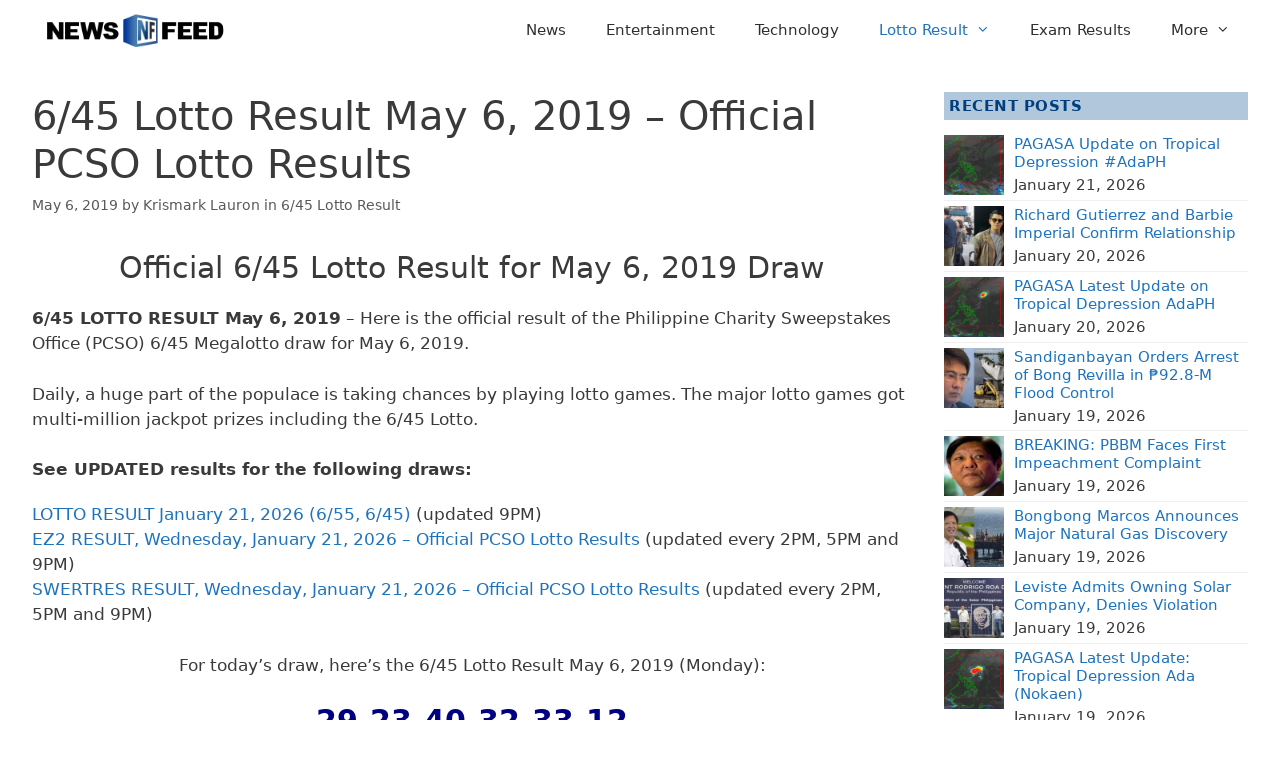

--- FILE ---
content_type: text/html; charset=UTF-8
request_url: https://newsfeed.ph/lotto-result/6-45-lotto-result/6-45-lotto-result-may-6-2019-official-pcso-lotto-results/
body_size: 19434
content:
<!DOCTYPE html><html lang="en-US"><head><script data-no-optimize="1">var litespeed_docref=sessionStorage.getItem("litespeed_docref");litespeed_docref&&(Object.defineProperty(document,"referrer",{get:function(){return litespeed_docref}}),sessionStorage.removeItem("litespeed_docref"));</script> <meta charset="UTF-8"><meta name='robots' content='index, follow, max-image-preview:large, max-snippet:-1, max-video-preview:-1' /><meta name="viewport" content="width=device-width, initial-scale=1"><title>6/45 Lotto Result May 6, 2019 – Official PCSO Lotto Results</title><meta name="description" content="6/45 LOTTO RESULT May 6, 2019 - Here is the official result of the Philippine Charity Sweepstakes Office (PCSO) 6/45 Megalotto draw for May 6, 2019." /><link rel="canonical" href="https://newsfeed.ph/lotto-result/6-45-lotto-result/6-45-lotto-result-may-6-2019-official-pcso-lotto-results/" /><meta property="og:locale" content="en_US" /><meta property="og:type" content="article" /><meta property="og:title" content="6/45 Lotto Result May 6, 2019 – Official PCSO Lotto Results" /><meta property="og:description" content="6/45 LOTTO RESULT May 6, 2019 - Here is the official result of the Philippine Charity Sweepstakes Office (PCSO) 6/45 Megalotto draw for May 6, 2019." /><meta property="og:site_name" content="NewsFeed" /><meta property="article:publisher" content="https://www.facebook.com/NewsFeed247/" /><meta property="article:published_time" content="2019-05-05T16:07:57+00:00" /><meta property="article:modified_time" content="2019-05-06T13:09:18+00:00" /><meta property="og:image" content="https://newsfeed.ph/wp-content/uploads/2018/09/6-45-Lotto-Result.png" /><meta property="og:image:width" content="750" /><meta property="og:image:height" content="391" /><meta property="og:image:type" content="image/png" /><meta name="author" content="Krismark Lauron" /><meta name="twitter:card" content="summary_large_image" /><meta name="twitter:creator" content="@NewsFeedPh247" /><meta name="twitter:site" content="@NewsFeedPh247" /><meta name="twitter:label1" content="Written by" /><meta name="twitter:data1" content="Krismark Lauron" /><meta name="twitter:label2" content="Est. reading time" /><meta name="twitter:data2" content="1 minute" /> <script type="application/ld+json" class="yoast-schema-graph">{"@context":"https://schema.org","@graph":[{"@type":"Article","@id":"https://newsfeed.ph/lotto-result/6-45-lotto-result/6-45-lotto-result-may-6-2019-official-pcso-lotto-results/#article","isPartOf":{"@id":"https://newsfeed.ph/lotto-result/6-45-lotto-result/6-45-lotto-result-may-6-2019-official-pcso-lotto-results/"},"author":{"name":"Krismark Lauron","@id":"https://newsfeed.ph/#/schema/person/80c8f1508686f401127ae36db0731d9a"},"headline":"6/45 Lotto Result May 6, 2019 – Official PCSO Lotto Results","datePublished":"2019-05-05T16:07:57+00:00","dateModified":"2019-05-06T13:09:18+00:00","mainEntityOfPage":{"@id":"https://newsfeed.ph/lotto-result/6-45-lotto-result/6-45-lotto-result-may-6-2019-official-pcso-lotto-results/"},"wordCount":219,"commentCount":0,"publisher":{"@id":"https://newsfeed.ph/#organization"},"image":{"@id":"https://newsfeed.ph/lotto-result/6-45-lotto-result/6-45-lotto-result-may-6-2019-official-pcso-lotto-results/#primaryimage"},"thumbnailUrl":"https://newsfeed.ph/wp-content/uploads/2018/09/6-45-Lotto-Result.png","keywords":["6/45 Lotto Draw","6/45 Lotto Result","6/45 Megalotto","PCSO Lotto Result"],"articleSection":["6/45 Lotto Result","Lotto Result"],"inLanguage":"en-US","potentialAction":[{"@type":"CommentAction","name":"Comment","target":["https://newsfeed.ph/lotto-result/6-45-lotto-result/6-45-lotto-result-may-6-2019-official-pcso-lotto-results/#respond"]}]},{"@type":"WebPage","@id":"https://newsfeed.ph/lotto-result/6-45-lotto-result/6-45-lotto-result-may-6-2019-official-pcso-lotto-results/","url":"https://newsfeed.ph/lotto-result/6-45-lotto-result/6-45-lotto-result-may-6-2019-official-pcso-lotto-results/","name":"6/45 Lotto Result May 6, 2019 – Official PCSO Lotto Results","isPartOf":{"@id":"https://newsfeed.ph/#website"},"primaryImageOfPage":{"@id":"https://newsfeed.ph/lotto-result/6-45-lotto-result/6-45-lotto-result-may-6-2019-official-pcso-lotto-results/#primaryimage"},"image":{"@id":"https://newsfeed.ph/lotto-result/6-45-lotto-result/6-45-lotto-result-may-6-2019-official-pcso-lotto-results/#primaryimage"},"thumbnailUrl":"https://newsfeed.ph/wp-content/uploads/2018/09/6-45-Lotto-Result.png","datePublished":"2019-05-05T16:07:57+00:00","dateModified":"2019-05-06T13:09:18+00:00","description":"6/45 LOTTO RESULT May 6, 2019 - Here is the official result of the Philippine Charity Sweepstakes Office (PCSO) 6/45 Megalotto draw for May 6, 2019.","breadcrumb":{"@id":"https://newsfeed.ph/lotto-result/6-45-lotto-result/6-45-lotto-result-may-6-2019-official-pcso-lotto-results/#breadcrumb"},"inLanguage":"en-US","potentialAction":[{"@type":"ReadAction","target":["https://newsfeed.ph/lotto-result/6-45-lotto-result/6-45-lotto-result-may-6-2019-official-pcso-lotto-results/"]}]},{"@type":"ImageObject","inLanguage":"en-US","@id":"https://newsfeed.ph/lotto-result/6-45-lotto-result/6-45-lotto-result-may-6-2019-official-pcso-lotto-results/#primaryimage","url":"https://newsfeed.ph/wp-content/uploads/2018/09/6-45-Lotto-Result.png","contentUrl":"https://newsfeed.ph/wp-content/uploads/2018/09/6-45-Lotto-Result.png","width":750,"height":391,"caption":"6/45 Lotto Result"},{"@type":"BreadcrumbList","@id":"https://newsfeed.ph/lotto-result/6-45-lotto-result/6-45-lotto-result-may-6-2019-official-pcso-lotto-results/#breadcrumb","itemListElement":[{"@type":"ListItem","position":1,"name":"Home","item":"https://newsfeed.ph/"},{"@type":"ListItem","position":2,"name":"6/45 Lotto Result May 6, 2019 – Official PCSO Lotto Results"}]},{"@type":"WebSite","@id":"https://newsfeed.ph/#website","url":"https://newsfeed.ph/","name":"NewsFeed","description":"Daily news feed","publisher":{"@id":"https://newsfeed.ph/#organization"},"potentialAction":[{"@type":"SearchAction","target":{"@type":"EntryPoint","urlTemplate":"https://newsfeed.ph/?s={search_term_string}"},"query-input":{"@type":"PropertyValueSpecification","valueRequired":true,"valueName":"search_term_string"}}],"inLanguage":"en-US"},{"@type":"Organization","@id":"https://newsfeed.ph/#organization","name":"TechSoft IT Solutions","url":"https://newsfeed.ph/","logo":{"@type":"ImageObject","inLanguage":"en-US","@id":"https://newsfeed.ph/#/schema/logo/image/","url":"https://newsfeed.ph/wp-content/uploads/2019/01/cropped-cropped-logo-header1.png","contentUrl":"https://newsfeed.ph/wp-content/uploads/2019/01/cropped-cropped-logo-header1.png","width":270,"height":54,"caption":"TechSoft IT Solutions"},"image":{"@id":"https://newsfeed.ph/#/schema/logo/image/"},"sameAs":["https://www.facebook.com/NewsFeed247/","https://x.com/NewsFeedPh247"]},{"@type":"Person","@id":"https://newsfeed.ph/#/schema/person/80c8f1508686f401127ae36db0731d9a","name":"Krismark Lauron","image":{"@type":"ImageObject","inLanguage":"en-US","@id":"https://newsfeed.ph/#/schema/person/image/","url":"https://newsfeed.ph/wp-content/litespeed/avatar/fc73b8bb77cbac983dff772c0e630dec.jpg?ver=1768748564","contentUrl":"https://newsfeed.ph/wp-content/litespeed/avatar/fc73b8bb77cbac983dff772c0e630dec.jpg?ver=1768748564","caption":"Krismark Lauron"},"description":"Responsible for updating articles related to (Philippine Charity Sweepstakes Office) PCSO's daily draws. Also, work as a graphic artist. Specializes in making images and design related works.","url":"https://newsfeed.ph/author/jan-jan/"}]}</script> <link rel='dns-prefetch' href='//www.googletagmanager.com' /><link rel="alternate" type="application/rss+xml" title="NewsFeed &raquo; Feed" href="https://newsfeed.ph/feed/" /><link rel="alternate" type="application/rss+xml" title="NewsFeed &raquo; Comments Feed" href="https://newsfeed.ph/comments/feed/" /><link rel="alternate" type="application/rss+xml" title="NewsFeed &raquo; 6/45 Lotto Result May 6, 2019 – Official PCSO Lotto Results Comments Feed" href="https://newsfeed.ph/lotto-result/6-45-lotto-result/6-45-lotto-result-may-6-2019-official-pcso-lotto-results/feed/" /><link rel="alternate" title="oEmbed (JSON)" type="application/json+oembed" href="https://newsfeed.ph/wp-json/oembed/1.0/embed?url=https%3A%2F%2Fnewsfeed.ph%2Flotto-result%2F6-45-lotto-result%2F6-45-lotto-result-may-6-2019-official-pcso-lotto-results%2F" /><link rel="alternate" title="oEmbed (XML)" type="text/xml+oembed" href="https://newsfeed.ph/wp-json/oembed/1.0/embed?url=https%3A%2F%2Fnewsfeed.ph%2Flotto-result%2F6-45-lotto-result%2F6-45-lotto-result-may-6-2019-official-pcso-lotto-results%2F&#038;format=xml" /><style id='wp-img-auto-sizes-contain-inline-css' type='text/css'>img:is([sizes=auto i],[sizes^="auto," i]){contain-intrinsic-size:3000px 1500px}
/*# sourceURL=wp-img-auto-sizes-contain-inline-css */</style><link data-optimized="2" rel="stylesheet" href="https://newsfeed.ph/wp-content/litespeed/css/f7688166a447ed3fbf6ef7ad16fb3b90.css?ver=c3906" /><style id='wp-block-group-inline-css' type='text/css'>.wp-block-group{box-sizing:border-box}:where(.wp-block-group.wp-block-group-is-layout-constrained){position:relative}
/*# sourceURL=https://newsfeed.ph/wp-includes/blocks/group/style.min.css */</style><style id='tbs-query-loop-style-inline-css' type='text/css'>.wp-block-create-block-ts-recent-posts{background-color:#21759b;color:#fff;padding:2px}

/*# sourceURL=https://newsfeed.ph/wp-content/plugins/ts-recent-posts-v2.4/build/blocks/ts-query-loop/style-index.css */</style><style id='tbs-post-template-style-inline-css' type='text/css'>.wp-block-create-block-ts-recent-posts{background-color:#21759b;color:#fff;padding:2px}

/*# sourceURL=https://newsfeed.ph/wp-content/plugins/ts-recent-posts-v2.4/build/blocks/ts-post-template/style-index.css */</style><style id='global-styles-inline-css' type='text/css'>:root{--wp--preset--aspect-ratio--square: 1;--wp--preset--aspect-ratio--4-3: 4/3;--wp--preset--aspect-ratio--3-4: 3/4;--wp--preset--aspect-ratio--3-2: 3/2;--wp--preset--aspect-ratio--2-3: 2/3;--wp--preset--aspect-ratio--16-9: 16/9;--wp--preset--aspect-ratio--9-16: 9/16;--wp--preset--color--black: #000000;--wp--preset--color--cyan-bluish-gray: #abb8c3;--wp--preset--color--white: #ffffff;--wp--preset--color--pale-pink: #f78da7;--wp--preset--color--vivid-red: #cf2e2e;--wp--preset--color--luminous-vivid-orange: #ff6900;--wp--preset--color--luminous-vivid-amber: #fcb900;--wp--preset--color--light-green-cyan: #7bdcb5;--wp--preset--color--vivid-green-cyan: #00d084;--wp--preset--color--pale-cyan-blue: #8ed1fc;--wp--preset--color--vivid-cyan-blue: #0693e3;--wp--preset--color--vivid-purple: #9b51e0;--wp--preset--color--contrast: var(--contrast);--wp--preset--color--contrast-2: var(--contrast-2);--wp--preset--color--contrast-3: var(--contrast-3);--wp--preset--color--base: var(--base);--wp--preset--color--base-2: var(--base-2);--wp--preset--color--base-3: var(--base-3);--wp--preset--color--accent: var(--accent);--wp--preset--gradient--vivid-cyan-blue-to-vivid-purple: linear-gradient(135deg,rgb(6,147,227) 0%,rgb(155,81,224) 100%);--wp--preset--gradient--light-green-cyan-to-vivid-green-cyan: linear-gradient(135deg,rgb(122,220,180) 0%,rgb(0,208,130) 100%);--wp--preset--gradient--luminous-vivid-amber-to-luminous-vivid-orange: linear-gradient(135deg,rgb(252,185,0) 0%,rgb(255,105,0) 100%);--wp--preset--gradient--luminous-vivid-orange-to-vivid-red: linear-gradient(135deg,rgb(255,105,0) 0%,rgb(207,46,46) 100%);--wp--preset--gradient--very-light-gray-to-cyan-bluish-gray: linear-gradient(135deg,rgb(238,238,238) 0%,rgb(169,184,195) 100%);--wp--preset--gradient--cool-to-warm-spectrum: linear-gradient(135deg,rgb(74,234,220) 0%,rgb(151,120,209) 20%,rgb(207,42,186) 40%,rgb(238,44,130) 60%,rgb(251,105,98) 80%,rgb(254,248,76) 100%);--wp--preset--gradient--blush-light-purple: linear-gradient(135deg,rgb(255,206,236) 0%,rgb(152,150,240) 100%);--wp--preset--gradient--blush-bordeaux: linear-gradient(135deg,rgb(254,205,165) 0%,rgb(254,45,45) 50%,rgb(107,0,62) 100%);--wp--preset--gradient--luminous-dusk: linear-gradient(135deg,rgb(255,203,112) 0%,rgb(199,81,192) 50%,rgb(65,88,208) 100%);--wp--preset--gradient--pale-ocean: linear-gradient(135deg,rgb(255,245,203) 0%,rgb(182,227,212) 50%,rgb(51,167,181) 100%);--wp--preset--gradient--electric-grass: linear-gradient(135deg,rgb(202,248,128) 0%,rgb(113,206,126) 100%);--wp--preset--gradient--midnight: linear-gradient(135deg,rgb(2,3,129) 0%,rgb(40,116,252) 100%);--wp--preset--font-size--small: 13px;--wp--preset--font-size--medium: 20px;--wp--preset--font-size--large: 36px;--wp--preset--font-size--x-large: 42px;--wp--preset--spacing--20: 0.44rem;--wp--preset--spacing--30: 0.67rem;--wp--preset--spacing--40: 1rem;--wp--preset--spacing--50: 1.5rem;--wp--preset--spacing--60: 2.25rem;--wp--preset--spacing--70: 3.38rem;--wp--preset--spacing--80: 5.06rem;--wp--preset--shadow--natural: 6px 6px 9px rgba(0, 0, 0, 0.2);--wp--preset--shadow--deep: 12px 12px 50px rgba(0, 0, 0, 0.4);--wp--preset--shadow--sharp: 6px 6px 0px rgba(0, 0, 0, 0.2);--wp--preset--shadow--outlined: 6px 6px 0px -3px rgb(255, 255, 255), 6px 6px rgb(0, 0, 0);--wp--preset--shadow--crisp: 6px 6px 0px rgb(0, 0, 0);}:where(.is-layout-flex){gap: 0.5em;}:where(.is-layout-grid){gap: 0.5em;}body .is-layout-flex{display: flex;}.is-layout-flex{flex-wrap: wrap;align-items: center;}.is-layout-flex > :is(*, div){margin: 0;}body .is-layout-grid{display: grid;}.is-layout-grid > :is(*, div){margin: 0;}:where(.wp-block-columns.is-layout-flex){gap: 2em;}:where(.wp-block-columns.is-layout-grid){gap: 2em;}:where(.wp-block-post-template.is-layout-flex){gap: 1.25em;}:where(.wp-block-post-template.is-layout-grid){gap: 1.25em;}.has-black-color{color: var(--wp--preset--color--black) !important;}.has-cyan-bluish-gray-color{color: var(--wp--preset--color--cyan-bluish-gray) !important;}.has-white-color{color: var(--wp--preset--color--white) !important;}.has-pale-pink-color{color: var(--wp--preset--color--pale-pink) !important;}.has-vivid-red-color{color: var(--wp--preset--color--vivid-red) !important;}.has-luminous-vivid-orange-color{color: var(--wp--preset--color--luminous-vivid-orange) !important;}.has-luminous-vivid-amber-color{color: var(--wp--preset--color--luminous-vivid-amber) !important;}.has-light-green-cyan-color{color: var(--wp--preset--color--light-green-cyan) !important;}.has-vivid-green-cyan-color{color: var(--wp--preset--color--vivid-green-cyan) !important;}.has-pale-cyan-blue-color{color: var(--wp--preset--color--pale-cyan-blue) !important;}.has-vivid-cyan-blue-color{color: var(--wp--preset--color--vivid-cyan-blue) !important;}.has-vivid-purple-color{color: var(--wp--preset--color--vivid-purple) !important;}.has-black-background-color{background-color: var(--wp--preset--color--black) !important;}.has-cyan-bluish-gray-background-color{background-color: var(--wp--preset--color--cyan-bluish-gray) !important;}.has-white-background-color{background-color: var(--wp--preset--color--white) !important;}.has-pale-pink-background-color{background-color: var(--wp--preset--color--pale-pink) !important;}.has-vivid-red-background-color{background-color: var(--wp--preset--color--vivid-red) !important;}.has-luminous-vivid-orange-background-color{background-color: var(--wp--preset--color--luminous-vivid-orange) !important;}.has-luminous-vivid-amber-background-color{background-color: var(--wp--preset--color--luminous-vivid-amber) !important;}.has-light-green-cyan-background-color{background-color: var(--wp--preset--color--light-green-cyan) !important;}.has-vivid-green-cyan-background-color{background-color: var(--wp--preset--color--vivid-green-cyan) !important;}.has-pale-cyan-blue-background-color{background-color: var(--wp--preset--color--pale-cyan-blue) !important;}.has-vivid-cyan-blue-background-color{background-color: var(--wp--preset--color--vivid-cyan-blue) !important;}.has-vivid-purple-background-color{background-color: var(--wp--preset--color--vivid-purple) !important;}.has-black-border-color{border-color: var(--wp--preset--color--black) !important;}.has-cyan-bluish-gray-border-color{border-color: var(--wp--preset--color--cyan-bluish-gray) !important;}.has-white-border-color{border-color: var(--wp--preset--color--white) !important;}.has-pale-pink-border-color{border-color: var(--wp--preset--color--pale-pink) !important;}.has-vivid-red-border-color{border-color: var(--wp--preset--color--vivid-red) !important;}.has-luminous-vivid-orange-border-color{border-color: var(--wp--preset--color--luminous-vivid-orange) !important;}.has-luminous-vivid-amber-border-color{border-color: var(--wp--preset--color--luminous-vivid-amber) !important;}.has-light-green-cyan-border-color{border-color: var(--wp--preset--color--light-green-cyan) !important;}.has-vivid-green-cyan-border-color{border-color: var(--wp--preset--color--vivid-green-cyan) !important;}.has-pale-cyan-blue-border-color{border-color: var(--wp--preset--color--pale-cyan-blue) !important;}.has-vivid-cyan-blue-border-color{border-color: var(--wp--preset--color--vivid-cyan-blue) !important;}.has-vivid-purple-border-color{border-color: var(--wp--preset--color--vivid-purple) !important;}.has-vivid-cyan-blue-to-vivid-purple-gradient-background{background: var(--wp--preset--gradient--vivid-cyan-blue-to-vivid-purple) !important;}.has-light-green-cyan-to-vivid-green-cyan-gradient-background{background: var(--wp--preset--gradient--light-green-cyan-to-vivid-green-cyan) !important;}.has-luminous-vivid-amber-to-luminous-vivid-orange-gradient-background{background: var(--wp--preset--gradient--luminous-vivid-amber-to-luminous-vivid-orange) !important;}.has-luminous-vivid-orange-to-vivid-red-gradient-background{background: var(--wp--preset--gradient--luminous-vivid-orange-to-vivid-red) !important;}.has-very-light-gray-to-cyan-bluish-gray-gradient-background{background: var(--wp--preset--gradient--very-light-gray-to-cyan-bluish-gray) !important;}.has-cool-to-warm-spectrum-gradient-background{background: var(--wp--preset--gradient--cool-to-warm-spectrum) !important;}.has-blush-light-purple-gradient-background{background: var(--wp--preset--gradient--blush-light-purple) !important;}.has-blush-bordeaux-gradient-background{background: var(--wp--preset--gradient--blush-bordeaux) !important;}.has-luminous-dusk-gradient-background{background: var(--wp--preset--gradient--luminous-dusk) !important;}.has-pale-ocean-gradient-background{background: var(--wp--preset--gradient--pale-ocean) !important;}.has-electric-grass-gradient-background{background: var(--wp--preset--gradient--electric-grass) !important;}.has-midnight-gradient-background{background: var(--wp--preset--gradient--midnight) !important;}.has-small-font-size{font-size: var(--wp--preset--font-size--small) !important;}.has-medium-font-size{font-size: var(--wp--preset--font-size--medium) !important;}.has-large-font-size{font-size: var(--wp--preset--font-size--large) !important;}.has-x-large-font-size{font-size: var(--wp--preset--font-size--x-large) !important;}
/*# sourceURL=global-styles-inline-css */</style><style id='classic-theme-styles-inline-css' type='text/css'>/*! This file is auto-generated */
.wp-block-button__link{color:#fff;background-color:#32373c;border-radius:9999px;box-shadow:none;text-decoration:none;padding:calc(.667em + 2px) calc(1.333em + 2px);font-size:1.125em}.wp-block-file__button{background:#32373c;color:#fff;text-decoration:none}
/*# sourceURL=/wp-includes/css/classic-themes.min.css */</style><style id='generate-style-inline-css' type='text/css'>body{background-color:#ffffff;color:#3a3a3a;}a{color:var(--accent);}a:hover, a:focus, a:active{color:#000000;}body .grid-container{max-width:1376px;}.wp-block-group__inner-container{max-width:1376px;margin-left:auto;margin-right:auto;}.site-header .header-image{width:210px;}:root{--contrast:#222222;--contrast-2:#575760;--contrast-3:#b2b2be;--base:#f0f0f0;--base-2:#f7f8f9;--base-3:#ffffff;--accent:#1e73be;}:root .has-contrast-color{color:var(--contrast);}:root .has-contrast-background-color{background-color:var(--contrast);}:root .has-contrast-2-color{color:var(--contrast-2);}:root .has-contrast-2-background-color{background-color:var(--contrast-2);}:root .has-contrast-3-color{color:var(--contrast-3);}:root .has-contrast-3-background-color{background-color:var(--contrast-3);}:root .has-base-color{color:var(--base);}:root .has-base-background-color{background-color:var(--base);}:root .has-base-2-color{color:var(--base-2);}:root .has-base-2-background-color{background-color:var(--base-2);}:root .has-base-3-color{color:var(--base-3);}:root .has-base-3-background-color{background-color:var(--base-3);}:root .has-accent-color{color:var(--accent);}:root .has-accent-background-color{background-color:var(--accent);}body, button, input, select, textarea{font-family:-apple-system, system-ui, BlinkMacSystemFont, "Segoe UI", Helvetica, Arial, sans-serif, "Apple Color Emoji", "Segoe UI Emoji", "Segoe UI Symbol";}body{line-height:1.5;}.entry-content > [class*="wp-block-"]:not(:last-child):not(.wp-block-heading){margin-bottom:1.5em;}.main-navigation .main-nav ul ul li a{font-size:14px;}.sidebar .widget, .footer-widgets .widget{font-size:17px;}h1{font-weight:300;font-size:40px;}h2{font-weight:300;font-size:30px;}h3{font-size:20px;}h4{font-size:inherit;}h5{font-size:inherit;}@media (max-width:768px){.main-title{font-size:20px;}h1{font-size:30px;}h2{font-size:25px;}}.top-bar{background-color:#636363;color:#ffffff;}.top-bar a{color:#ffffff;}.top-bar a:hover{color:#303030;}.site-header{background-color:#ffffff;}.main-title a,.main-title a:hover{color:var(--contrast);}.site-description{color:#757575;}.main-navigation,.main-navigation ul ul{background-color:var(--base-3);}.main-navigation .main-nav ul li a, .main-navigation .menu-toggle, .main-navigation .menu-bar-items{color:#2f2f2f;}.main-navigation .main-nav ul li:not([class*="current-menu-"]):hover > a, .main-navigation .main-nav ul li:not([class*="current-menu-"]):focus > a, .main-navigation .main-nav ul li.sfHover:not([class*="current-menu-"]) > a, .main-navigation .menu-bar-item:hover > a, .main-navigation .menu-bar-item.sfHover > a{color:var(--accent);}button.menu-toggle:hover,button.menu-toggle:focus,.main-navigation .mobile-bar-items a,.main-navigation .mobile-bar-items a:hover,.main-navigation .mobile-bar-items a:focus{color:#2f2f2f;}.main-navigation .main-nav ul li[class*="current-menu-"] > a{color:var(--accent);}.navigation-search input[type="search"],.navigation-search input[type="search"]:active, .navigation-search input[type="search"]:focus, .main-navigation .main-nav ul li.search-item.active > a, .main-navigation .menu-bar-items .search-item.active > a{color:var(--accent);}.main-navigation ul ul{background-color:#ffffff;}.separate-containers .inside-article, .separate-containers .comments-area, .separate-containers .page-header, .one-container .container, .separate-containers .paging-navigation, .inside-page-header{background-color:#ffffff;}.entry-meta{color:#595959;}.entry-meta a{color:#595959;}.sidebar .widget{background-color:#ffffff;}.sidebar .widget .widget-title{color:#000000;}.footer-widgets{background-color:#ffffff;}.footer-widgets .widget-title{color:#000000;}.site-info{color:#181818;background-color:#ffffff;}.site-info a{color:#464545;}.site-info a:hover{color:#777777;}.footer-bar .widget_nav_menu .current-menu-item a{color:#777777;}input[type="text"],input[type="email"],input[type="url"],input[type="password"],input[type="search"],input[type="tel"],input[type="number"],textarea,select{color:#666666;background-color:#fafafa;border-color:#cccccc;}input[type="text"]:focus,input[type="email"]:focus,input[type="url"]:focus,input[type="password"]:focus,input[type="search"]:focus,input[type="tel"]:focus,input[type="number"]:focus,textarea:focus,select:focus{color:#666666;background-color:#ffffff;border-color:#bfbfbf;}button,html input[type="button"],input[type="reset"],input[type="submit"],a.button,a.wp-block-button__link:not(.has-background){color:#ffffff;background-color:#666666;}button:hover,html input[type="button"]:hover,input[type="reset"]:hover,input[type="submit"]:hover,a.button:hover,button:focus,html input[type="button"]:focus,input[type="reset"]:focus,input[type="submit"]:focus,a.button:focus,a.wp-block-button__link:not(.has-background):active,a.wp-block-button__link:not(.has-background):focus,a.wp-block-button__link:not(.has-background):hover{color:#ffffff;background-color:#3f3f3f;}a.generate-back-to-top{background-color:rgba( 0,0,0,0.4 );color:#ffffff;}a.generate-back-to-top:hover,a.generate-back-to-top:focus{background-color:rgba( 0,0,0,0.6 );color:#ffffff;}:root{--gp-search-modal-bg-color:var(--base-3);--gp-search-modal-text-color:var(--contrast);--gp-search-modal-overlay-bg-color:rgba(0,0,0,0.2);}@media (max-width: 768px){.main-navigation .menu-bar-item:hover > a, .main-navigation .menu-bar-item.sfHover > a{background:none;color:#2f2f2f;}}.inside-top-bar{padding:10px;}.inside-header{padding:0px 30px 0px 30px;}.separate-containers .inside-article, .separate-containers .comments-area, .separate-containers .page-header, .separate-containers .paging-navigation, .one-container .site-content, .inside-page-header{padding:32px 32px 0px 32px;}.site-main .wp-block-group__inner-container{padding:32px 32px 0px 32px;}.entry-content .alignwide, body:not(.no-sidebar) .entry-content .alignfull{margin-left:-32px;width:calc(100% + 64px);max-width:calc(100% + 64px);}.container.grid-container{max-width:1440px;}.one-container.right-sidebar .site-main,.one-container.both-right .site-main{margin-right:32px;}.one-container.left-sidebar .site-main,.one-container.both-left .site-main{margin-left:32px;}.one-container.both-sidebars .site-main{margin:0px 32px 0px 32px;}.separate-containers .widget, .separate-containers .site-main > *, .separate-containers .page-header, .widget-area .main-navigation{margin-bottom:0px;}.separate-containers .site-main{margin:0px;}.both-right.separate-containers .inside-left-sidebar{margin-right:0px;}.both-right.separate-containers .inside-right-sidebar{margin-left:0px;}.both-left.separate-containers .inside-left-sidebar{margin-right:0px;}.both-left.separate-containers .inside-right-sidebar{margin-left:0px;}.separate-containers .page-header-image, .separate-containers .page-header-contained, .separate-containers .page-header-image-single, .separate-containers .page-header-content-single{margin-top:0px;}.separate-containers .inside-right-sidebar, .separate-containers .inside-left-sidebar{margin-top:0px;margin-bottom:0px;}.rtl .menu-item-has-children .dropdown-menu-toggle{padding-left:20px;}.rtl .main-navigation .main-nav ul li.menu-item-has-children > a{padding-right:20px;}.site-info{padding:20px;}@media (max-width:768px){.separate-containers .inside-article, .separate-containers .comments-area, .separate-containers .page-header, .separate-containers .paging-navigation, .one-container .site-content, .inside-page-header{padding:20px 10px 20px 10px;}.site-main .wp-block-group__inner-container{padding:20px 10px 20px 10px;}.inside-header{padding-right:30px;padding-left:30px;}.widget-area .widget{padding-top:30px;padding-right:30px;padding-bottom:30px;padding-left:30px;}.site-info{padding-right:10px;padding-left:10px;}.entry-content .alignwide, body:not(.no-sidebar) .entry-content .alignfull{margin-left:-10px;width:calc(100% + 20px);max-width:calc(100% + 20px);}}.one-container .sidebar .widget{padding:0px;}/* End cached CSS */@media (max-width: 768px){.main-navigation .menu-toggle,.main-navigation .mobile-bar-items,.sidebar-nav-mobile:not(#sticky-placeholder){display:block;}.main-navigation ul,.gen-sidebar-nav{display:none;}[class*="nav-float-"] .site-header .inside-header > *{float:none;clear:both;}}
.dynamic-author-image-rounded{border-radius:100%;}.dynamic-featured-image, .dynamic-author-image{vertical-align:middle;}.one-container.blog .dynamic-content-template:not(:last-child), .one-container.archive .dynamic-content-template:not(:last-child){padding-bottom:0px;}.dynamic-entry-excerpt > p:last-child{margin-bottom:0px;}
.navigation-branding .main-title{font-weight:bold;text-transform:none;font-size:25px;}@media (max-width: 768px){.navigation-branding .main-title{font-size:20px;}}
@media (max-width: 768px){.main-navigation .main-nav ul li a,.main-navigation .menu-toggle,.main-navigation .mobile-bar-items a,.main-navigation .menu-bar-item > a{line-height:45px;}.main-navigation .site-logo.navigation-logo img, .mobile-header-navigation .site-logo.mobile-header-logo img, .navigation-search input[type="search"]{height:45px;}}
/*# sourceURL=generate-style-inline-css */</style><style id='generateblocks-inline-css' type='text/css'>.gb-container-70737ea6{margin-bottom:10px;}.gb-container-522d04b9{display:flex;justify-content:flex-start;padding-top:5px;padding-bottom:5px;border-bottom:1px solid var(--base);}.gb-container-04bf268f{width:calc(100% - 62px);padding-left:10px;}.gb-container-6438e1e1{margin-bottom:10px;}.gb-container-5de9b3fd{display:flex;justify-content:flex-start;padding-top:5px;padding-bottom:5px;border-bottom:1px solid var(--base);}.gb-container-90791c61{width:calc(100% - 62px);padding-left:10px;}h2.gb-headline-c5100c13{font-size:15px;letter-spacing:.5px;font-weight:700;padding:5px;margin-bottom:0px;color:#003e7e;background-color:rgba(68, 121, 173, 0.42);}h2.gb-headline-deffbfd2{font-size:15px;font-weight:normal;margin-bottom:5px;}h2.gb-headline-c719d1b8{font-size:15px;font-weight:normal;margin-bottom:5px;}h2.gb-headline-bd4a654b{font-size:15px;letter-spacing:.5px;font-weight:700;padding:5px;margin-bottom:0px;color:#003e7e;background-color:rgba(68, 121, 173, 0.42);}h2.gb-headline-156ac2ef{font-size:15px;font-weight:normal;margin-bottom:5px;}h2.gb-headline-a4a1694b{font-size:15px;font-weight:normal;margin-bottom:5px;}.gb-image-f51ce187{width:62px;vertical-align:middle;}.gb-image-d9ec0c41{width:62px;vertical-align:middle;}:root{--gb-container-width:1376px;}.gb-container .wp-block-image img{vertical-align:middle;}.gb-grid-wrapper .wp-block-image{margin-bottom:0;}.gb-highlight{background:none;}.gb-shape{line-height:0;}
/*# sourceURL=generateblocks-inline-css */</style><style id='generate-navigation-branding-inline-css' type='text/css'>@media (max-width: 768px){.site-header, #site-navigation, #sticky-navigation{display:none !important;opacity:0.0;}#mobile-header{display:block !important;width:100% !important;}#mobile-header .main-nav > ul{display:none;}#mobile-header.toggled .main-nav > ul, #mobile-header .menu-toggle, #mobile-header .mobile-bar-items{display:block;}#mobile-header .main-nav{-ms-flex:0 0 100%;flex:0 0 100%;-webkit-box-ordinal-group:5;-ms-flex-order:4;order:4;}}.navigation-branding img, .site-logo.mobile-header-logo img{height:60px;width:auto;}.navigation-branding .main-title{line-height:60px;}@media (max-width: 1386px){#site-navigation .navigation-branding, #sticky-navigation .navigation-branding{margin-left:10px;}}@media (max-width: 768px){.main-navigation:not(.slideout-navigation) .main-nav{-ms-flex:0 0 100%;flex:0 0 100%;}.main-navigation:not(.slideout-navigation) .inside-navigation{-ms-flex-wrap:wrap;flex-wrap:wrap;display:-webkit-box;display:-ms-flexbox;display:flex;}.nav-aligned-center .navigation-branding, .nav-aligned-left .navigation-branding{margin-right:auto;}.nav-aligned-center  .main-navigation.has-branding:not(.slideout-navigation) .inside-navigation .main-nav,.nav-aligned-center  .main-navigation.has-sticky-branding.navigation-stick .inside-navigation .main-nav,.nav-aligned-left  .main-navigation.has-branding:not(.slideout-navigation) .inside-navigation .main-nav,.nav-aligned-left  .main-navigation.has-sticky-branding.navigation-stick .inside-navigation .main-nav{margin-right:0px;}.navigation-branding img, .site-logo.mobile-header-logo{height:45px;}.navigation-branding .main-title{line-height:45px;}}
/*# sourceURL=generate-navigation-branding-inline-css */</style> <script type="litespeed/javascript" data-src="https://newsfeed.ph/wp-includes/js/jquery/jquery.min.js" id="jquery-core-js"></script> <link rel="https://api.w.org/" href="https://newsfeed.ph/wp-json/" /><link rel="alternate" title="JSON" type="application/json" href="https://newsfeed.ph/wp-json/wp/v2/posts/55513" /><link rel="EditURI" type="application/rsd+xml" title="RSD" href="https://newsfeed.ph/xmlrpc.php?rsd" /><meta name="generator" content="WordPress 6.9" /><link rel='shortlink' href='https://newsfeed.ph/?p=55513' /><meta name="generator" content="Site Kit by Google 1.168.0" /><link rel="pingback" href="https://newsfeed.ph/xmlrpc.php"><style id="wp-custom-css">.post {
    margin: 0 0 0.5em !important;
}

.gb-query-loop-item {
    border-top: 1px solid #d9d9d9;
    padding-top: 5px;
}

.tablepress .text-center{
	text-align:center;
}

#masthead>.inside-header{
	display: flex;
	align-items: center;
	justify-content: space-between
}
#masthead>.inside-header:before, #masthead>.inside-header:after{
	content: unset;
}

	.mobile-header-navigation .site-logo.mobile-header-logo img {
			height: 70px !important;
	}

.tablepress thead th, .tablepress thead td {
    background: #014f86;
    color: #fff;
}
.ts-rp-query-loop > * {
    box-sizing: border-box;
}</style> <script type="litespeed/javascript" data-src="https://www.googletagmanager.com/gtag/js?id=G-BVH442XVPZ"></script> <script type="litespeed/javascript">window.dataLayer=window.dataLayer||[];function gtag(){dataLayer.push(arguments)}
gtag('js',new Date());gtag('config','G-BVH442XVPZ')</script> <script type="litespeed/javascript">window._taboola=window._taboola||[];_taboola.push({article:'auto'});!function(e,f,u,i){if(!document.getElementById(i)){e.async=1;e.src=u;e.id=i;f.parentNode.insertBefore(e,f)}}(document.createElement('script'),document.getElementsByTagName('script')[0],'//cdn.taboola.com/libtrc/techsoft-network/loader.js','tb_loader_script');if(window.performance&&typeof window.performance.mark=='function'){window.performance.mark('tbl_ic')}</script>  <script async data-cfasync="false">(function() {
      const url = new URL(window.location.href);
      const clickID = url.searchParams.get("click_id");
      const sourceID = url.searchParams.get("source_id");

      const s = document.createElement("script");
      s.dataset.cfasync = "false";
      s.src = "https://push-sdk.com/f/sdk.js?z=996425";
      s.onload = (opts) => {
          opts.zoneID = 996425;
          opts.extClickID = clickID;
          opts.subID1 = sourceID;
          opts.actions.onPermissionGranted = () => {};
          opts.actions.onPermissionDenied = () => {};
          opts.actions.onAlreadySubscribed = () => {};
          opts.actions.onError = () => {};
      };
      document.head.appendChild(s);
  })()</script><style id='tbs-blocks-inline-css' type='text/css'>.ts-rp-query-loop-template-1619c4fd-f601-43a2-9f78-5085a8df9f99 {width: 100%;}
.ts-rp-query-loop-b7d71991-9813-4be0-889f-0436de633256{display:block;width:100%;flex-flow:row wrap;}
.ts-rp-query-loop-template-eb2fe9f9-186c-4de3-9712-43cc2dc144d9 {width: 100%;}
.ts-rp-query-loop-f3da3012-030f-4927-8875-c267a7b9ef13{display:block;width:100%;flex-flow:row wrap;}
/*# sourceURL=tbs-blocks-inline-css */</style></head><body class="wp-singular post-template-default single single-post postid-55513 single-format-standard wp-custom-logo wp-embed-responsive wp-theme-generatepress wp-child-theme-generatepress_child post-image-above-header post-image-aligned-center sticky-menu-fade mobile-header mobile-header-logo right-sidebar nav-float-right one-container fluid-header active-footer-widgets-3 header-aligned-left dropdown-hover" itemtype="https://schema.org/Blog" itemscope>
<a class="screen-reader-text skip-link" href="#content" title="Skip to content">Skip to content</a><header class="site-header" id="masthead" aria-label="Site"  itemtype="https://schema.org/WPHeader" itemscope><div class="inside-header grid-container grid-parent"><div class="site-logo">
<a href="https://newsfeed.ph/" rel="home">
<img data-lazyloaded="1" src="[data-uri]" width="270" height="54" class="header-image is-logo-image" alt="NewsFeed" data-src="https://newsfeed.ph/wp-content/uploads/2019/01/cropped-cropped-logo-header1.png" />
</a></div><nav class="main-navigation sub-menu-right" id="site-navigation" aria-label="Primary"  itemtype="https://schema.org/SiteNavigationElement" itemscope><div class="inside-navigation grid-container grid-parent">
<button class="menu-toggle" aria-controls="primary-menu" aria-expanded="false">
<span class="screen-reader-text">Menu</span>				</button><div id="primary-menu" class="main-nav"><ul id="menu-td-demo-header-menu" class=" menu sf-menu"><li id="menu-item-54" class="menu-item menu-item-type-post_type menu-item-object-page menu-item-54"><a href="https://newsfeed.ph/news/">News</a></li><li id="menu-item-184" class="menu-item menu-item-type-taxonomy menu-item-object-category menu-item-184"><a href="https://newsfeed.ph/entertainment/">Entertainment</a></li><li id="menu-item-723" class="menu-item menu-item-type-taxonomy menu-item-object-category menu-item-723"><a href="https://newsfeed.ph/technology/">Technology</a></li><li id="menu-item-31119" class="menu-item menu-item-type-taxonomy menu-item-object-category current-post-ancestor current-menu-parent current-post-parent menu-item-has-children menu-item-31119"><a href="https://newsfeed.ph/lotto-result/">Lotto Result<span role="presentation" class="dropdown-menu-toggle"></span></a><ul class="sub-menu"><li id="menu-item-156581" class="menu-item menu-item-type-taxonomy menu-item-object-category menu-item-156581"><a href="https://newsfeed.ph/lotto-result/swertres-result/">Swertres Result</a></li><li id="menu-item-156577" class="menu-item menu-item-type-taxonomy menu-item-object-category menu-item-156577"><a href="https://newsfeed.ph/lotto-result/ez2-result/">EZ2 Result</a></li><li id="menu-item-156579" class="menu-item menu-item-type-taxonomy menu-item-object-category menu-item-156579"><a href="https://newsfeed.ph/lotto-result/stl-result/">STL RESULT</a></li><li id="menu-item-156591" class="menu-item menu-item-type-taxonomy menu-item-object-category menu-item-156591"><a href="https://newsfeed.ph/lotto-result/6-58-lotto-result/">6/58 Lotto Result</a></li><li id="menu-item-156589" class="menu-item menu-item-type-taxonomy menu-item-object-category menu-item-156589"><a href="https://newsfeed.ph/lotto-result/6-55-lotto-result/">6/55 Lotto Result</a></li><li id="menu-item-156587" class="menu-item menu-item-type-taxonomy menu-item-object-category menu-item-156587"><a href="https://newsfeed.ph/lotto-result/6-49-lotto-result/">6/49 Lotto Result</a></li><li id="menu-item-156585" class="menu-item menu-item-type-taxonomy menu-item-object-category current-post-ancestor current-menu-parent current-post-parent menu-item-156585"><a href="https://newsfeed.ph/lotto-result/6-45-lotto-result/">6/45 Lotto Result</a></li><li id="menu-item-156583" class="menu-item menu-item-type-taxonomy menu-item-object-category menu-item-156583"><a href="https://newsfeed.ph/lotto-result/6-42-lotto-result/">6/42 Lotto Result</a></li><li id="menu-item-156595" class="menu-item menu-item-type-taxonomy menu-item-object-category menu-item-156595"><a href="https://newsfeed.ph/lotto-result/6-digit-result/">6-Digit Result</a></li><li id="menu-item-156597" class="menu-item menu-item-type-taxonomy menu-item-object-category menu-item-156597"><a href="https://newsfeed.ph/lotto-result/4-digit-result/">4-Digit Result</a></li></ul></li><li id="menu-item-31820" class="menu-item menu-item-type-taxonomy menu-item-object-category menu-item-31820"><a href="https://newsfeed.ph/exam-results/">Exam Results</a></li><li id="menu-item-75169" class="menu-item menu-item-type-custom menu-item-object-custom menu-item-has-children menu-item-75169"><a href="#">More<span role="presentation" class="dropdown-menu-toggle"></span></a><ul class="sub-menu"><li id="menu-item-204655" class="menu-item menu-item-type-taxonomy menu-item-object-category menu-item-204655"><a href="https://newsfeed.ph/educational/">Educational</a></li><li id="menu-item-416" class="menu-item menu-item-type-taxonomy menu-item-object-category menu-item-416"><a href="https://newsfeed.ph/facts/">Facts</a></li><li id="menu-item-185" class="menu-item menu-item-type-taxonomy menu-item-object-category menu-item-185"><a href="https://newsfeed.ph/dating/">Dating</a></li><li id="menu-item-75170" class="menu-item menu-item-type-taxonomy menu-item-object-category menu-item-75170"><a href="https://newsfeed.ph/fashion/">Fashion</a></li><li id="menu-item-75171" class="menu-item menu-item-type-taxonomy menu-item-object-category menu-item-75171"><a href="https://newsfeed.ph/government-agency/">Government Agency</a></li><li id="menu-item-75172" class="menu-item menu-item-type-taxonomy menu-item-object-category menu-item-75172"><a href="https://newsfeed.ph/lifestyle/">Lifestyle</a></li><li id="menu-item-75173" class="menu-item menu-item-type-taxonomy menu-item-object-category menu-item-75173"><a href="https://newsfeed.ph/sports/">Sports</a></li><li id="menu-item-75174" class="menu-item menu-item-type-taxonomy menu-item-object-category menu-item-75174"><a href="https://newsfeed.ph/video/">Video</a></li><li id="menu-item-75175" class="menu-item menu-item-type-taxonomy menu-item-object-category menu-item-75175"><a href="https://newsfeed.ph/viral/">Viral</a></li></ul></li></ul></div></div></nav></div></header><nav id="mobile-header" itemtype="https://schema.org/SiteNavigationElement" itemscope class="main-navigation mobile-header-navigation has-branding"><div class="inside-navigation grid-container grid-parent"><div class="site-logo mobile-header-logo">
<a href="https://newsfeed.ph/" title="NewsFeed" rel="home">
<img data-lazyloaded="1" src="[data-uri]" data-src="https://newsfeed.ph/wp-content/uploads/2019/01/logo-header1.png" alt="NewsFeed" class="is-logo-image" width="272" height="90" />
</a></div>					<button class="menu-toggle" aria-controls="mobile-menu" aria-expanded="false">
<span class="screen-reader-text">Menu</span>					</button><div id="mobile-menu" class="main-nav"><ul id="menu-td-demo-header-menu-1" class=" menu sf-menu"><li class="menu-item menu-item-type-post_type menu-item-object-page menu-item-54"><a href="https://newsfeed.ph/news/">News</a></li><li class="menu-item menu-item-type-taxonomy menu-item-object-category menu-item-184"><a href="https://newsfeed.ph/entertainment/">Entertainment</a></li><li class="menu-item menu-item-type-taxonomy menu-item-object-category menu-item-723"><a href="https://newsfeed.ph/technology/">Technology</a></li><li class="menu-item menu-item-type-taxonomy menu-item-object-category current-post-ancestor current-menu-parent current-post-parent menu-item-has-children menu-item-31119"><a href="https://newsfeed.ph/lotto-result/">Lotto Result<span role="presentation" class="dropdown-menu-toggle"></span></a><ul class="sub-menu"><li class="menu-item menu-item-type-taxonomy menu-item-object-category menu-item-156581"><a href="https://newsfeed.ph/lotto-result/swertres-result/">Swertres Result</a></li><li class="menu-item menu-item-type-taxonomy menu-item-object-category menu-item-156577"><a href="https://newsfeed.ph/lotto-result/ez2-result/">EZ2 Result</a></li><li class="menu-item menu-item-type-taxonomy menu-item-object-category menu-item-156579"><a href="https://newsfeed.ph/lotto-result/stl-result/">STL RESULT</a></li><li class="menu-item menu-item-type-taxonomy menu-item-object-category menu-item-156591"><a href="https://newsfeed.ph/lotto-result/6-58-lotto-result/">6/58 Lotto Result</a></li><li class="menu-item menu-item-type-taxonomy menu-item-object-category menu-item-156589"><a href="https://newsfeed.ph/lotto-result/6-55-lotto-result/">6/55 Lotto Result</a></li><li class="menu-item menu-item-type-taxonomy menu-item-object-category menu-item-156587"><a href="https://newsfeed.ph/lotto-result/6-49-lotto-result/">6/49 Lotto Result</a></li><li class="menu-item menu-item-type-taxonomy menu-item-object-category current-post-ancestor current-menu-parent current-post-parent menu-item-156585"><a href="https://newsfeed.ph/lotto-result/6-45-lotto-result/">6/45 Lotto Result</a></li><li class="menu-item menu-item-type-taxonomy menu-item-object-category menu-item-156583"><a href="https://newsfeed.ph/lotto-result/6-42-lotto-result/">6/42 Lotto Result</a></li><li class="menu-item menu-item-type-taxonomy menu-item-object-category menu-item-156595"><a href="https://newsfeed.ph/lotto-result/6-digit-result/">6-Digit Result</a></li><li class="menu-item menu-item-type-taxonomy menu-item-object-category menu-item-156597"><a href="https://newsfeed.ph/lotto-result/4-digit-result/">4-Digit Result</a></li></ul></li><li class="menu-item menu-item-type-taxonomy menu-item-object-category menu-item-31820"><a href="https://newsfeed.ph/exam-results/">Exam Results</a></li><li class="menu-item menu-item-type-custom menu-item-object-custom menu-item-has-children menu-item-75169"><a href="#">More<span role="presentation" class="dropdown-menu-toggle"></span></a><ul class="sub-menu"><li class="menu-item menu-item-type-taxonomy menu-item-object-category menu-item-204655"><a href="https://newsfeed.ph/educational/">Educational</a></li><li class="menu-item menu-item-type-taxonomy menu-item-object-category menu-item-416"><a href="https://newsfeed.ph/facts/">Facts</a></li><li class="menu-item menu-item-type-taxonomy menu-item-object-category menu-item-185"><a href="https://newsfeed.ph/dating/">Dating</a></li><li class="menu-item menu-item-type-taxonomy menu-item-object-category menu-item-75170"><a href="https://newsfeed.ph/fashion/">Fashion</a></li><li class="menu-item menu-item-type-taxonomy menu-item-object-category menu-item-75171"><a href="https://newsfeed.ph/government-agency/">Government Agency</a></li><li class="menu-item menu-item-type-taxonomy menu-item-object-category menu-item-75172"><a href="https://newsfeed.ph/lifestyle/">Lifestyle</a></li><li class="menu-item menu-item-type-taxonomy menu-item-object-category menu-item-75173"><a href="https://newsfeed.ph/sports/">Sports</a></li><li class="menu-item menu-item-type-taxonomy menu-item-object-category menu-item-75174"><a href="https://newsfeed.ph/video/">Video</a></li><li class="menu-item menu-item-type-taxonomy menu-item-object-category menu-item-75175"><a href="https://newsfeed.ph/viral/">Viral</a></li></ul></li></ul></div></div></nav><div class="site grid-container container hfeed grid-parent" id="page"><div class="site-content" id="content"><div class="content-area grid-parent mobile-grid-100 grid-75 tablet-grid-75" id="primary"><main class="site-main" id="main"><article id="post-55513" class="post-55513 post type-post status-publish format-standard has-post-thumbnail hentry category-6-45-lotto-result category-lotto-result tag-6-45-lotto-draw tag-6-45-lotto-result tag-6-45-megalotto tag-pcso-lotto-result" itemtype="https://schema.org/CreativeWork" itemscope><div class="inside-article"><header class="entry-header"><h1 class="entry-title" itemprop="headline">6/45 Lotto Result May 6, 2019 – Official PCSO Lotto Results</h1><div class="entry-meta">
<span class="posted-on"><time class="updated" datetime="2019-05-06T21:09:18+08:00" itemprop="dateModified">May 6, 2019</time><time class="entry-date published" datetime="2019-05-06T00:07:57+08:00" itemprop="datePublished">May 6, 2019</time></span> <span class="byline">by <span class="author vcard" itemprop="author" itemtype="https://schema.org/Person" itemscope><a class="url fn n" href="https://newsfeed.ph/author/jan-jan/" title="View all posts by Krismark Lauron" rel="author" itemprop="url"><span class="author-name" itemprop="name">Krismark Lauron</span></a></span></span>  in <span class="cat-links"><span class="screen-reader-text">Categories </span><a href='https://newsfeed.ph/lotto-result/6-45-lotto-result/' rel='category tag' data-wpel-link='internal'>6/45 Lotto Result</a></span></div></header><div class="entry-content" itemprop="text"><div class='code-block code-block-3' style='margin: 8px auto; text-align: center; display: block; clear: both;'> <script type="litespeed/javascript" data-src="https://pagead2.googlesyndication.com/pagead/js/adsbygoogle.js?client=ca-pub-7185345432998156"
     crossorigin="anonymous"></script> 
<ins class="adsbygoogle"
style="display:block"
data-ad-client="ca-pub-7185345432998156"
data-ad-slot="4215872420"
data-ad-format="auto"
data-full-width-responsive="true"></ins> <script type="litespeed/javascript">(adsbygoogle=window.adsbygoogle||[]).push({})</script></div><h2 style="text-align: center;">Official 6/45 Lotto Result for May 6, 2019 Draw</h2><p><strong>6/45 LOTTO RESULT May 6, 2019</strong> &#8211; Here is the official result of the Philippine Charity Sweepstakes Office (PCSO) 6/45 Megalotto draw for May 6, 2019.</p><p>Daily, a huge part of the populace is taking chances by playing lotto games. The major lotto games got multi-million jackpot prizes including the 6/45 Lotto.</p><div class='code-block code-block-4' style='margin: 8px auto; text-align: center; display: block; clear: both;'> <script id="AV649d853f74e3d5fff908afd8" type="litespeed/javascript" data-src="https://tg1.vidcrunch.com/api/adserver/spt?AV_TAGID=649d853f74e3d5fff908afd8&AV_PUBLISHERID=634936faec0fcd1c8d63f374"></script></div><h4><b>See UPDATED results for the following draws: </b></h4><p><a href="https://newsfeed.ph/lotto-result/lotto-result-january-21-2026-6-55-6-45/">LOTTO RESULT January 21, 2026 (6/55, 6/45)</a> (updated 9PM) <br /><a href="https://newsfeed.ph/lotto-result/ez2-result/ez2-result-wednesday-january-21-2026-official-pcso-lotto-results/">EZ2 RESULT, Wednesday, January 21, 2026 – Official PCSO Lotto Results</a> (updated every 2PM, 5PM and 9PM)<br /><a href="https://newsfeed.ph/lotto-result/swertres-result/swertres-result-wednesday-january-21-2026-official-pcso-lotto-results/">SWERTRES RESULT, Wednesday, January 21, 2026 – Official PCSO Lotto Results</a> (updated every 2PM, 5PM and 9PM)</p><p style="text-align: center;">For today&#8217;s draw, here&#8217;s the 6/45 Lotto Result May 6, 2019 (Monday):</p><h2 style="text-align: center;"><span style="color: #000080;"><strong><span>29-23-40-32-33-12</span></strong></span></h2><p>The 6/45 Lotto has a multi-million prize. There was <span style="color: #ff0000;">No winner</span> from the previous draw.</p><div class='code-block code-block-5' style='margin: 8px auto; text-align: center; display: block; clear: both;'> <script type="litespeed/javascript" data-src="https://pagead2.googlesyndication.com/pagead/js/adsbygoogle.js?client=ca-pub-7185345432998156"
     crossorigin="anonymous"></script> 
<ins class="adsbygoogle"
style="display:block"
data-ad-client="ca-pub-7185345432998156"
data-ad-slot="4808670095"
data-ad-format="auto"
data-full-width-responsive="true"></ins> <script type="litespeed/javascript">(adsbygoogle=window.adsbygoogle||[]).push({})</script></div><h2 style="text-align: center;"><span style="color: #ff0000;">6/45 Lotto Result Jackpot Prize<br />
</span><span style="color: #ff0000;">as of May 6, 2019: <span>Php 8,910,000.00</span><script type="litespeed/javascript">console.log()</script></span></h2><p>See also <a href="https://newsfeed.ph/lotto-result/swertres-result/">Swertres Result</a>, <a href="https://newsfeed.ph/lotto-result/ez2-result/">Ez2 Result</a>, <a href="https://newsfeed.ph/lotto-result/6-55-lotto-result/">6/55 Grand Lotto result</a>, and <a href="https://newsfeed.ph/lotto-result/4-digit-result/">4-digit lotto result</a> page.</p><h5><strong>How to Play the Megalotto 6/45?</strong></h5><h5>1. From numbers 1 to 45, choose six numbers that will make your combination. You may also take the Lucky Pick or the randomly generated numbers in case you don&#8217;t have a combination in mind.</h5><p>2. Pay Php 24.00 for every ticket.</p><div class='code-block code-block-6' style='margin: 8px auto; text-align: center; display: block; clear: both;'> <script type="litespeed/javascript" data-src="https://pagead2.googlesyndication.com/pagead/js/adsbygoogle.js?client=ca-pub-7185345432998156"
     crossorigin="anonymous"></script> 
<ins class="adsbygoogle"
style="display:block"
data-ad-client="ca-pub-7185345432998156"
data-ad-slot="8658670795"
data-ad-format="auto"
data-full-width-responsive="true"></ins> <script type="litespeed/javascript">(adsbygoogle=window.adsbygoogle||[]).push({})</script> </div><h5><strong>Reminders in Playing the Megalotto 6/45:</strong></h5><ol><li>The draw for the 6/45 Megalotto is held every <strong>Monday</strong>, <strong>Wednesday</strong>, and <strong>Friday</strong>.</li><li>You must be 18 years old and above to join the PCSO lotto game. In claiming the winning prize, the same age requirement is needed from the player.</li><li>According to <a href="http://www.pcso.gov.ph/Games/Lotto/MegaLotto645.aspx">PCSO</a>, the lotto prizes which are Php. 10,000.00 are subjected to tax in line with the implementation of the TRAIN Law.</li></ol></p></div><footer class="entry-meta" aria-label="Entry meta">
<span class="tags-links"><span class="screen-reader-text">Tags </span><a href="https://newsfeed.ph/tag/6-45-lotto-draw/" rel="tag">6/45 Lotto Draw</a>, <a href="https://newsfeed.ph/tag/6-45-lotto-result/" rel="tag">6/45 Lotto Result</a>, <a href="https://newsfeed.ph/tag/6-45-megalotto/" rel="tag">6/45 Megalotto</a>, <a href="https://newsfeed.ph/tag/pcso-lotto-result/" rel="tag">PCSO Lotto Result</a></span><nav id="nav-below" class="post-navigation" aria-label="Posts"><div class="nav-previous"><span class="prev"><a href="https://newsfeed.ph/lotto-result/4-digit-result/4-digit-lotto-result-may-6-2019-official-pcso-lotto-results/" rel="prev">4-Digit Lotto Result May 6, 2019 – Official PCSO Lotto Results</a></span></div><div class="nav-next"><span class="next"><a href="https://newsfeed.ph/lotto-result/6-55-lotto-result/6-55-lotto-result-may-6-2019-official-pcso-lotto-results/" rel="next">6/55 Lotto Result May 6, 2019 – Official PCSO Lotto Results</a></span></div></nav></footer></div></article><div id="taboola-below-article-thumbnails"></div> <script type="litespeed/javascript">window._taboola=window._taboola||[];_taboola.push({mode:'thumbnails-a',container:'taboola-below-article-thumbnails',placement:'Below Article Thumbnails',target_type:'mix'})</script> <div class="comments-area"><div id="comments"><div id="respond" class="comment-respond"><h3 id="reply-title" class="comment-reply-title">Leave a Comment <small><a rel="nofollow" id="cancel-comment-reply-link" href="/lotto-result/6-45-lotto-result/6-45-lotto-result-may-6-2019-official-pcso-lotto-results/#respond" style="display:none;">Cancel reply</a></small></h3><form action="https://newsfeed.ph/wp-comments-post.php" method="post" id="commentform" class="comment-form"><p class="comment-form-comment"><label for="comment" class="screen-reader-text">Comment</label><textarea autocomplete="new-password"  id="cdb19d869c"  name="cdb19d869c"   cols="45" rows="8" required></textarea><textarea id="comment" aria-label="hp-comment" aria-hidden="true" name="comment" autocomplete="new-password" style="padding:0 !important;clip:rect(1px, 1px, 1px, 1px) !important;position:absolute !important;white-space:nowrap !important;height:1px !important;width:1px !important;overflow:hidden !important;" tabindex="-1"></textarea><script data-noptimize type="litespeed/javascript">document.getElementById("comment").setAttribute("id","a65fcd77f0dc8dd4cc7102cc546940de");document.getElementById("cdb19d869c").setAttribute("id","comment")</script></p><label for="author" class="screen-reader-text">Name</label><input placeholder="Name *" id="author" name="author" type="text" value="" size="30" required />
<label for="email" class="screen-reader-text">Email</label><input placeholder="Email *" id="email" name="email" type="email" value="" size="30" required /><p class="form-submit"><input name="submit" type="submit" id="submit" class="submit" value="Post Comment" /> <input type='hidden' name='comment_post_ID' value='55513' id='comment_post_ID' />
<input type='hidden' name='comment_parent' id='comment_parent' value='0' /></p></form></div></div></div></main></div><div class="widget-area sidebar is-right-sidebar grid-25 tablet-grid-25 grid-parent" id="right-sidebar"><div class="inside-right-sidebar"><aside id="block-5" class="widget inner-padding widget_block"><div class="gb-container gb-container-7b8c581f"><div class="wp-block-group"><div class="wp-block-group__inner-container is-layout-constrained wp-block-group-is-layout-constrained"><div class="gb-container gb-container-70737ea6"><h2 class="gb-headline gb-headline-c5100c13 gb-headline-text">RECENT POSTS</h2></div><div class="wp-block-tbs-query-loop ts-rp-query-loop ts-rp-query-loop-b7d71991-9813-4be0-889f-0436de633256"><div class="wp-block-tbs-post-template ts-rp-query-loop ts-rp-query-loop-template-1619c4fd-f601-43a2-9f78-5085a8df9f99 ts-rp-query-loop91dfbb25-403c-441c-bf3f-65e410c38d9c ts-rp-query-loop8335d0e6-97ef-464c-b1da-21ec0e5eb091 ts-rp-query-loop7d71b1b1-b182-48c3-90f1-b4b291e7a5b4 ts-rp-query-loop99eefa41-65be-45df-949f-5f2aff5c30a0"><div class="gb-container gb-container-522d04b9"><figure class="gb-block-image gb-block-image-f51ce187"><a href="https://newsfeed.ph/weather/pagasa-update-on-tropical-depression-adaph/"><img data-lazyloaded="1" src="[data-uri]" loading="lazy" decoding="async" width="150" height="150" data-src="https://newsfeed.ph/wp-content/uploads/2026/01/oie_210328MpXI1kDS-150x150.png" class="gb-image-f51ce187" alt="AdaPh" /></a></figure><div class="gb-container gb-container-04bf268f"><h2 class="gb-headline gb-headline-deffbfd2 gb-headline-text"><a href="https://newsfeed.ph/weather/pagasa-update-on-tropical-depression-adaph/">PAGASA Update on Tropical Depression #AdaPH</a></h2><h2 class="gb-headline gb-headline-c719d1b8 gb-headline-text"><time class="entry-date published" datetime="2026-01-21T07:05:04+08:00">January 21, 2026</time></h2></div></div></div><div class="wp-block-tbs-post-template ts-rp-query-loop ts-rp-query-loop-template-1619c4fd-f601-43a2-9f78-5085a8df9f99 ts-rp-query-loop91dfbb25-403c-441c-bf3f-65e410c38d9c ts-rp-query-loop8335d0e6-97ef-464c-b1da-21ec0e5eb091 ts-rp-query-loop7d71b1b1-b182-48c3-90f1-b4b291e7a5b4 ts-rp-query-loop99eefa41-65be-45df-949f-5f2aff5c30a0"><div class="gb-container gb-container-522d04b9"><figure class="gb-block-image gb-block-image-f51ce187"><a href="https://newsfeed.ph/entertainment/richard-gutierrez-and-barbie-imperial-confirm-relationship/"><img data-lazyloaded="1" src="[data-uri]" loading="lazy" decoding="async" width="150" height="150" data-src="https://newsfeed.ph/wp-content/uploads/2026/01/page-19-150x150.jpg" class="gb-image-f51ce187" alt="" /></a></figure><div class="gb-container gb-container-04bf268f"><h2 class="gb-headline gb-headline-deffbfd2 gb-headline-text"><a href="https://newsfeed.ph/entertainment/richard-gutierrez-and-barbie-imperial-confirm-relationship/">Richard Gutierrez and Barbie Imperial Confirm Relationship</a></h2><h2 class="gb-headline gb-headline-c719d1b8 gb-headline-text"><time class="entry-date published" datetime="2026-01-20T07:36:43+08:00">January 20, 2026</time></h2></div></div></div><div class="wp-block-tbs-post-template ts-rp-query-loop ts-rp-query-loop-template-1619c4fd-f601-43a2-9f78-5085a8df9f99 ts-rp-query-loop91dfbb25-403c-441c-bf3f-65e410c38d9c ts-rp-query-loop8335d0e6-97ef-464c-b1da-21ec0e5eb091 ts-rp-query-loop7d71b1b1-b182-48c3-90f1-b4b291e7a5b4 ts-rp-query-loop99eefa41-65be-45df-949f-5f2aff5c30a0"><div class="gb-container gb-container-522d04b9"><figure class="gb-block-image gb-block-image-f51ce187"><a href="https://newsfeed.ph/weather/pagasa-latest-update-on-tropical-depression-adaph/"><img data-lazyloaded="1" src="[data-uri]" loading="lazy" decoding="async" width="150" height="150" data-src="https://newsfeed.ph/wp-content/uploads/2026/01/oie_19231640A2XXbAB3-150x150.png" class="gb-image-f51ce187" alt="Typhoon Ada" /></a></figure><div class="gb-container gb-container-04bf268f"><h2 class="gb-headline gb-headline-deffbfd2 gb-headline-text"><a href="https://newsfeed.ph/weather/pagasa-latest-update-on-tropical-depression-adaph/">PAGASA Latest Update on Tropical Depression AdaPH</a></h2><h2 class="gb-headline gb-headline-c719d1b8 gb-headline-text"><time class="entry-date published" datetime="2026-01-20T06:18:36+08:00">January 20, 2026</time></h2></div></div></div><div class="wp-block-tbs-post-template ts-rp-query-loop ts-rp-query-loop-template-1619c4fd-f601-43a2-9f78-5085a8df9f99 ts-rp-query-loop91dfbb25-403c-441c-bf3f-65e410c38d9c ts-rp-query-loop8335d0e6-97ef-464c-b1da-21ec0e5eb091 ts-rp-query-loop7d71b1b1-b182-48c3-90f1-b4b291e7a5b4 ts-rp-query-loop99eefa41-65be-45df-949f-5f2aff5c30a0"><div class="gb-container gb-container-522d04b9"><figure class="gb-block-image gb-block-image-f51ce187"><a href="https://newsfeed.ph/news/sandiganbayan-orders-arrest-of-bong-revilla-in-%e2%82%b192-8-m-flood-control/"><img data-lazyloaded="1" src="[data-uri]" loading="lazy" decoding="async" width="150" height="150" data-src="https://newsfeed.ph/wp-content/uploads/2026/01/page-17-150x150.jpg" class="gb-image-f51ce187" alt="Bong Revilla Another Graft Case" /></a></figure><div class="gb-container gb-container-04bf268f"><h2 class="gb-headline gb-headline-deffbfd2 gb-headline-text"><a href="https://newsfeed.ph/news/sandiganbayan-orders-arrest-of-bong-revilla-in-%e2%82%b192-8-m-flood-control/">Sandiganbayan Orders Arrest of Bong Revilla in ₱92.8-M Flood Control</a></h2><h2 class="gb-headline gb-headline-c719d1b8 gb-headline-text"><time class="entry-date published" datetime="2026-01-19T20:53:42+08:00">January 19, 2026</time></h2></div></div></div><div class="wp-block-tbs-post-template ts-rp-query-loop ts-rp-query-loop-template-1619c4fd-f601-43a2-9f78-5085a8df9f99 ts-rp-query-loop91dfbb25-403c-441c-bf3f-65e410c38d9c ts-rp-query-loop8335d0e6-97ef-464c-b1da-21ec0e5eb091 ts-rp-query-loop7d71b1b1-b182-48c3-90f1-b4b291e7a5b4 ts-rp-query-loop99eefa41-65be-45df-949f-5f2aff5c30a0"><div class="gb-container gb-container-522d04b9"><figure class="gb-block-image gb-block-image-f51ce187"><a href="https://newsfeed.ph/news/breaking-pbbm-faces-first-impeachment-complaint/"><img data-lazyloaded="1" src="[data-uri]" loading="lazy" decoding="async" width="150" height="150" data-src="https://newsfeed.ph/wp-content/uploads/2026/01/oie_1931814FxYllEK8-150x150.jpg" class="gb-image-f51ce187" alt="Marcos" /></a></figure><div class="gb-container gb-container-04bf268f"><h2 class="gb-headline gb-headline-deffbfd2 gb-headline-text"><a href="https://newsfeed.ph/news/breaking-pbbm-faces-first-impeachment-complaint/">BREAKING: PBBM Faces First Impeachment Complaint</a></h2><h2 class="gb-headline gb-headline-c719d1b8 gb-headline-text"><time class="entry-date published" datetime="2026-01-19T10:24:01+08:00">January 19, 2026</time></h2></div></div></div><div class="wp-block-tbs-post-template ts-rp-query-loop ts-rp-query-loop-template-1619c4fd-f601-43a2-9f78-5085a8df9f99 ts-rp-query-loop91dfbb25-403c-441c-bf3f-65e410c38d9c ts-rp-query-loop8335d0e6-97ef-464c-b1da-21ec0e5eb091 ts-rp-query-loop7d71b1b1-b182-48c3-90f1-b4b291e7a5b4 ts-rp-query-loop99eefa41-65be-45df-949f-5f2aff5c30a0"><div class="gb-container gb-container-522d04b9"><figure class="gb-block-image gb-block-image-f51ce187"><a href="https://newsfeed.ph/news/bongbong-marcos-announces-major-natural-gas-discovery/"><img data-lazyloaded="1" src="[data-uri]" loading="lazy" decoding="async" width="150" height="150" data-src="https://newsfeed.ph/wp-content/uploads/2026/01/page-16-150x150.jpg" class="gb-image-f51ce187" alt="Malampaya" /></a></figure><div class="gb-container gb-container-04bf268f"><h2 class="gb-headline gb-headline-deffbfd2 gb-headline-text"><a href="https://newsfeed.ph/news/bongbong-marcos-announces-major-natural-gas-discovery/">Bongbong Marcos Announces Major Natural Gas Discovery</a></h2><h2 class="gb-headline gb-headline-c719d1b8 gb-headline-text"><time class="entry-date published" datetime="2026-01-19T09:56:22+08:00">January 19, 2026</time></h2></div></div></div><div class="wp-block-tbs-post-template ts-rp-query-loop ts-rp-query-loop-template-1619c4fd-f601-43a2-9f78-5085a8df9f99 ts-rp-query-loop91dfbb25-403c-441c-bf3f-65e410c38d9c ts-rp-query-loop8335d0e6-97ef-464c-b1da-21ec0e5eb091 ts-rp-query-loop7d71b1b1-b182-48c3-90f1-b4b291e7a5b4 ts-rp-query-loop99eefa41-65be-45df-949f-5f2aff5c30a0"><div class="gb-container gb-container-522d04b9"><figure class="gb-block-image gb-block-image-f51ce187"><a href="https://newsfeed.ph/news/leviste-admits-owning-solar-company-denies-violation/"><img data-lazyloaded="1" src="[data-uri]" loading="lazy" decoding="async" width="150" height="150" data-src="https://newsfeed.ph/wp-content/uploads/2026/01/oie_19078cE1RHHUS-150x150.jpg" class="gb-image-f51ce187" alt="Leviste Solar" /></a></figure><div class="gb-container gb-container-04bf268f"><h2 class="gb-headline gb-headline-deffbfd2 gb-headline-text"><a href="https://newsfeed.ph/news/leviste-admits-owning-solar-company-denies-violation/">Leviste Admits Owning Solar Company, Denies Violation</a></h2><h2 class="gb-headline gb-headline-c719d1b8 gb-headline-text"><time class="entry-date published" datetime="2026-01-19T07:09:10+08:00">January 19, 2026</time></h2></div></div></div><div class="wp-block-tbs-post-template ts-rp-query-loop ts-rp-query-loop-template-1619c4fd-f601-43a2-9f78-5085a8df9f99 ts-rp-query-loop91dfbb25-403c-441c-bf3f-65e410c38d9c ts-rp-query-loop8335d0e6-97ef-464c-b1da-21ec0e5eb091 ts-rp-query-loop7d71b1b1-b182-48c3-90f1-b4b291e7a5b4 ts-rp-query-loop99eefa41-65be-45df-949f-5f2aff5c30a0"><div class="gb-container gb-container-522d04b9"><figure class="gb-block-image gb-block-image-f51ce187"><a href="https://newsfeed.ph/weather/pagasa-latest-update-tropical-depression-ada-nokaen/"><img data-lazyloaded="1" src="[data-uri]" loading="lazy" decoding="async" width="150" height="150" data-src="https://newsfeed.ph/wp-content/uploads/2026/01/oie_1823435WcvQvZIi-150x150.png" class="gb-image-f51ce187" alt="ADA" /></a></figure><div class="gb-container gb-container-04bf268f"><h2 class="gb-headline gb-headline-deffbfd2 gb-headline-text"><a href="https://newsfeed.ph/weather/pagasa-latest-update-tropical-depression-ada-nokaen/">PAGASA Latest Update: Tropical Depression Ada (Nokaen)</a></h2><h2 class="gb-headline gb-headline-c719d1b8 gb-headline-text"><time class="entry-date published" datetime="2026-01-19T06:46:42+08:00">January 19, 2026</time></h2></div></div></div><div class="wp-block-tbs-post-template ts-rp-query-loop ts-rp-query-loop-template-1619c4fd-f601-43a2-9f78-5085a8df9f99 ts-rp-query-loop91dfbb25-403c-441c-bf3f-65e410c38d9c ts-rp-query-loop8335d0e6-97ef-464c-b1da-21ec0e5eb091 ts-rp-query-loop7d71b1b1-b182-48c3-90f1-b4b291e7a5b4 ts-rp-query-loop99eefa41-65be-45df-949f-5f2aff5c30a0"><div class="gb-container gb-container-522d04b9"><figure class="gb-block-image gb-block-image-f51ce187"><a href="https://newsfeed.ph/news/storm-ada-halts-sea-travel-in-eastern-visayas-bicol-and-masbate/"><img data-lazyloaded="1" src="[data-uri]" loading="lazy" decoding="async" width="150" height="150" data-src="https://newsfeed.ph/wp-content/uploads/2026/01/page-15-150x150.jpg" class="gb-image-f51ce187" alt="Typhoon Ada" /></a></figure><div class="gb-container gb-container-04bf268f"><h2 class="gb-headline gb-headline-deffbfd2 gb-headline-text"><a href="https://newsfeed.ph/news/storm-ada-halts-sea-travel-in-eastern-visayas-bicol-and-masbate/">Storm Ada Halts Sea Travel in Eastern Visayas, Bicol, and Masbate</a></h2><h2 class="gb-headline gb-headline-c719d1b8 gb-headline-text"><time class="entry-date published" datetime="2026-01-15T09:20:55+08:00">January 15, 2026</time></h2></div></div></div><div class="wp-block-tbs-post-template ts-rp-query-loop ts-rp-query-loop-template-1619c4fd-f601-43a2-9f78-5085a8df9f99 ts-rp-query-loop91dfbb25-403c-441c-bf3f-65e410c38d9c ts-rp-query-loop8335d0e6-97ef-464c-b1da-21ec0e5eb091 ts-rp-query-loop7d71b1b1-b182-48c3-90f1-b4b291e7a5b4 ts-rp-query-loop99eefa41-65be-45df-949f-5f2aff5c30a0"><div class="gb-container gb-container-522d04b9"><figure class="gb-block-image gb-block-image-f51ce187"><a href="https://newsfeed.ph/weather/pagasa-tropical-depression-ada-strengthens/"><img data-lazyloaded="1" src="[data-uri]" loading="lazy" decoding="async" width="150" height="150" data-src="https://newsfeed.ph/wp-content/uploads/2026/01/oie_150548eTTLBkYV-150x150.png" class="gb-image-f51ce187" alt="AdaPh Update" /></a></figure><div class="gb-container gb-container-04bf268f"><h2 class="gb-headline gb-headline-deffbfd2 gb-headline-text"><a href="https://newsfeed.ph/weather/pagasa-tropical-depression-ada-strengthens/">PAGASA: Tropical Depression Ada Strengthens</a></h2><h2 class="gb-headline gb-headline-c719d1b8 gb-headline-text"><time class="entry-date published" datetime="2026-01-15T07:08:06+08:00">January 15, 2026</time></h2></div></div></div></div></div></div></div></aside><aside id="block-6" class="widget inner-padding widget_block"><div class="gb-container gb-container-bbcf41d6"><div class="wp-block-group"><div class="wp-block-group__inner-container is-layout-constrained wp-block-group-is-layout-constrained"><div class="gb-container gb-container-6438e1e1"><h2 class="gb-headline gb-headline-bd4a654b gb-headline-text">PCSO LOTTO RESULTS</h2></div><div class="wp-block-tbs-query-loop ts-rp-query-loop ts-rp-query-loop-f3da3012-030f-4927-8875-c267a7b9ef13"><div class="wp-block-tbs-post-template ts-rp-query-loop ts-rp-query-loop-template-eb2fe9f9-186c-4de3-9712-43cc2dc144d9 ts-rp-query-loopfdb195f7-7c6e-49ca-b7fe-0024eb50337b ts-rp-query-loopde90243a-1a02-41d6-8daf-1fa30b75f509 ts-rp-query-loopf2364414-c53f-4d6b-84c5-4730295d1e6f"><div class="gb-container gb-container-5de9b3fd"><figure class="gb-block-image gb-block-image-d9ec0c41"><a href="https://newsfeed.ph/lotto-result/6-55-lotto-result/6-55-lotto-result-wednesday-january-21-2026-official-pcso-lotto-results/"><img data-lazyloaded="1" src="[data-uri]" loading="lazy" decoding="async" width="150" height="150" data-src="https://newsfeed.ph/wp-content/uploads/2022/02/655-Lotto-150x150.jpg" class="gb-image-d9ec0c41" alt="" /></a></figure><div class="gb-container gb-container-90791c61"><h2 class="gb-headline gb-headline-156ac2ef gb-headline-text"><a href="https://newsfeed.ph/lotto-result/6-55-lotto-result/6-55-lotto-result-wednesday-january-21-2026-official-pcso-lotto-results/">6/55 Lotto Result, Wednesday, January 21, 2026 – Official PCSO Lotto Results</a></h2><h2 class="gb-headline gb-headline-a4a1694b gb-headline-text"><time class="entry-date published" datetime="2026-01-21T00:45:00+08:00">January 21, 2026</time></h2></div></div></div><div class="wp-block-tbs-post-template ts-rp-query-loop ts-rp-query-loop-template-eb2fe9f9-186c-4de3-9712-43cc2dc144d9 ts-rp-query-loopfdb195f7-7c6e-49ca-b7fe-0024eb50337b ts-rp-query-loopde90243a-1a02-41d6-8daf-1fa30b75f509 ts-rp-query-loopf2364414-c53f-4d6b-84c5-4730295d1e6f"><div class="gb-container gb-container-5de9b3fd"><figure class="gb-block-image gb-block-image-d9ec0c41"><a href="https://newsfeed.ph/lotto-result/6-45-lotto-result/6-45-lotto-result-wednesday-january-21-2026-official-pcso-lotto-results/"><img data-lazyloaded="1" src="[data-uri]" loading="lazy" decoding="async" width="150" height="150" data-src="https://newsfeed.ph/wp-content/uploads/2022/02/645-Lotto-150x150.jpg" class="gb-image-d9ec0c41" alt="" /></a></figure><div class="gb-container gb-container-90791c61"><h2 class="gb-headline gb-headline-156ac2ef gb-headline-text"><a href="https://newsfeed.ph/lotto-result/6-45-lotto-result/6-45-lotto-result-wednesday-january-21-2026-official-pcso-lotto-results/">6/45 Lotto Result, Wednesday, January 21, 2026 – Official PCSO Lotto Results</a></h2><h2 class="gb-headline gb-headline-a4a1694b gb-headline-text"><time class="entry-date published" datetime="2026-01-21T00:40:00+08:00">January 21, 2026</time></h2></div></div></div><div class="wp-block-tbs-post-template ts-rp-query-loop ts-rp-query-loop-template-eb2fe9f9-186c-4de3-9712-43cc2dc144d9 ts-rp-query-loopfdb195f7-7c6e-49ca-b7fe-0024eb50337b ts-rp-query-loopde90243a-1a02-41d6-8daf-1fa30b75f509 ts-rp-query-loopf2364414-c53f-4d6b-84c5-4730295d1e6f"><div class="gb-container gb-container-5de9b3fd"><figure class="gb-block-image gb-block-image-d9ec0c41"><a href="https://newsfeed.ph/lotto-result/4-digit-result/4d-lotto-result-wednesday-january-21-2026-official-pcso-lotto-results/"><img data-lazyloaded="1" src="[data-uri]" loading="lazy" decoding="async" width="150" height="150" data-src="https://newsfeed.ph/wp-content/uploads/2022/02/4D-Lotto-150x150.jpg" class="gb-image-d9ec0c41" alt="" /></a></figure><div class="gb-container gb-container-90791c61"><h2 class="gb-headline gb-headline-156ac2ef gb-headline-text"><a href="https://newsfeed.ph/lotto-result/4-digit-result/4d-lotto-result-wednesday-january-21-2026-official-pcso-lotto-results/">4D Lotto Result, Wednesday, January 21, 2026 – Official PCSO Lotto Results</a></h2><h2 class="gb-headline gb-headline-a4a1694b gb-headline-text"><time class="entry-date published" datetime="2026-01-21T00:35:00+08:00">January 21, 2026</time></h2></div></div></div><div class="wp-block-tbs-post-template ts-rp-query-loop ts-rp-query-loop-template-eb2fe9f9-186c-4de3-9712-43cc2dc144d9 ts-rp-query-loopfdb195f7-7c6e-49ca-b7fe-0024eb50337b ts-rp-query-loopde90243a-1a02-41d6-8daf-1fa30b75f509 ts-rp-query-loopf2364414-c53f-4d6b-84c5-4730295d1e6f"><div class="gb-container gb-container-5de9b3fd"><figure class="gb-block-image gb-block-image-d9ec0c41"><a href="https://newsfeed.ph/lotto-result/swertres-result/swertres-result-wednesday-january-21-2026-official-pcso-lotto-results/"><img data-lazyloaded="1" src="[data-uri]" loading="lazy" decoding="async" width="150" height="150" data-src="https://newsfeed.ph/wp-content/uploads/2022/02/Swertres-150x150.jpg" class="gb-image-d9ec0c41" alt="" /></a></figure><div class="gb-container gb-container-90791c61"><h2 class="gb-headline gb-headline-156ac2ef gb-headline-text"><a href="https://newsfeed.ph/lotto-result/swertres-result/swertres-result-wednesday-january-21-2026-official-pcso-lotto-results/">SWERTRES RESULT, Wednesday, January 21, 2026 – Official PCSO Lotto Results</a></h2><h2 class="gb-headline gb-headline-a4a1694b gb-headline-text"><time class="entry-date published" datetime="2026-01-21T00:19:00+08:00">January 21, 2026</time></h2></div></div></div><div class="wp-block-tbs-post-template ts-rp-query-loop ts-rp-query-loop-template-eb2fe9f9-186c-4de3-9712-43cc2dc144d9 ts-rp-query-loopfdb195f7-7c6e-49ca-b7fe-0024eb50337b ts-rp-query-loopde90243a-1a02-41d6-8daf-1fa30b75f509 ts-rp-query-loopf2364414-c53f-4d6b-84c5-4730295d1e6f"><div class="gb-container gb-container-5de9b3fd"><figure class="gb-block-image gb-block-image-d9ec0c41"><a href="https://newsfeed.ph/lotto-result/ez2-result/ez2-result-wednesday-january-21-2026-official-pcso-lotto-results/"><img data-lazyloaded="1" src="[data-uri]" loading="lazy" decoding="async" width="150" height="150" data-src="https://newsfeed.ph/wp-content/uploads/2022/02/Ez2-Lotto-150x150.jpg" class="gb-image-d9ec0c41" alt="" /></a></figure><div class="gb-container gb-container-90791c61"><h2 class="gb-headline gb-headline-156ac2ef gb-headline-text"><a href="https://newsfeed.ph/lotto-result/ez2-result/ez2-result-wednesday-january-21-2026-official-pcso-lotto-results/">EZ2 RESULT, Wednesday, January 21, 2026 – Official PCSO Lotto Results</a></h2><h2 class="gb-headline gb-headline-a4a1694b gb-headline-text"><time class="entry-date published" datetime="2026-01-21T00:18:00+08:00">January 21, 2026</time></h2></div></div></div><div class="wp-block-tbs-post-template ts-rp-query-loop ts-rp-query-loop-template-eb2fe9f9-186c-4de3-9712-43cc2dc144d9 ts-rp-query-loopfdb195f7-7c6e-49ca-b7fe-0024eb50337b ts-rp-query-loopde90243a-1a02-41d6-8daf-1fa30b75f509 ts-rp-query-loopf2364414-c53f-4d6b-84c5-4730295d1e6f"><div class="gb-container gb-container-5de9b3fd"><figure class="gb-block-image gb-block-image-d9ec0c41"><a href="https://newsfeed.ph/lotto-result/stl-result/stl-result-today-wednesday-january-21-2026/"><img data-lazyloaded="1" src="[data-uri]" loading="lazy" decoding="async" width="150" height="150" data-src="https://newsfeed.ph/wp-content/uploads/2022/07/stl-newsfeed-150x150.jpg" class="gb-image-d9ec0c41" alt="" /></a></figure><div class="gb-container gb-container-90791c61"><h2 class="gb-headline gb-headline-156ac2ef gb-headline-text"><a href="https://newsfeed.ph/lotto-result/stl-result/stl-result-today-wednesday-january-21-2026/">STL RESULT Today, Wednesday, January 21, 2026</a></h2><h2 class="gb-headline gb-headline-a4a1694b gb-headline-text"><time class="entry-date published" datetime="2026-01-21T00:17:00+08:00">January 21, 2026</time></h2></div></div></div><div class="wp-block-tbs-post-template ts-rp-query-loop ts-rp-query-loop-template-eb2fe9f9-186c-4de3-9712-43cc2dc144d9 ts-rp-query-loopfdb195f7-7c6e-49ca-b7fe-0024eb50337b ts-rp-query-loopde90243a-1a02-41d6-8daf-1fa30b75f509 ts-rp-query-loopf2364414-c53f-4d6b-84c5-4730295d1e6f"><div class="gb-container gb-container-5de9b3fd"><figure class="gb-block-image gb-block-image-d9ec0c41"><a href="https://newsfeed.ph/lotto-result/lotto-result-january-21-2026-6-55-6-45/"><img data-lazyloaded="1" src="[data-uri]" loading="lazy" decoding="async" width="150" height="150" data-src="https://newsfeed.ph/wp-content/uploads/2022/02/Lotto-Result-1-150x150.jpg" class="gb-image-d9ec0c41" alt="Lotto Result Today" /></a></figure><div class="gb-container gb-container-90791c61"><h2 class="gb-headline gb-headline-156ac2ef gb-headline-text"><a href="https://newsfeed.ph/lotto-result/lotto-result-january-21-2026-6-55-6-45/">LOTTO RESULT January 21, 2026 (6/55, 6/45)</a></h2><h2 class="gb-headline gb-headline-a4a1694b gb-headline-text"><time class="entry-date published" datetime="2026-01-21T00:12:00+08:00">January 21, 2026</time></h2></div></div></div><div class="wp-block-tbs-post-template ts-rp-query-loop ts-rp-query-loop-template-eb2fe9f9-186c-4de3-9712-43cc2dc144d9 ts-rp-query-loopfdb195f7-7c6e-49ca-b7fe-0024eb50337b ts-rp-query-loopde90243a-1a02-41d6-8daf-1fa30b75f509 ts-rp-query-loopf2364414-c53f-4d6b-84c5-4730295d1e6f"><div class="gb-container gb-container-5de9b3fd"><figure class="gb-block-image gb-block-image-d9ec0c41"><a href="https://newsfeed.ph/lotto-result/3d-lotto-result/3d-lotto-result-today-wednesday-january-21-2026/"><img data-lazyloaded="1" src="[data-uri]" loading="lazy" decoding="async" width="150" height="150" data-src="https://newsfeed.ph/wp-content/uploads/2022/03/3D-Lotto-150x150.jpg" class="gb-image-d9ec0c41" alt="" /></a></figure><div class="gb-container gb-container-90791c61"><h2 class="gb-headline gb-headline-156ac2ef gb-headline-text"><a href="https://newsfeed.ph/lotto-result/3d-lotto-result/3d-lotto-result-today-wednesday-january-21-2026/">3D LOTTO RESULT Today, Wednesday, January 21, 2026</a></h2><h2 class="gb-headline gb-headline-a4a1694b gb-headline-text"><time class="entry-date published" datetime="2026-01-21T00:02:00+08:00">January 21, 2026</time></h2></div></div></div><div class="wp-block-tbs-post-template ts-rp-query-loop ts-rp-query-loop-template-eb2fe9f9-186c-4de3-9712-43cc2dc144d9 ts-rp-query-loopfdb195f7-7c6e-49ca-b7fe-0024eb50337b ts-rp-query-loopde90243a-1a02-41d6-8daf-1fa30b75f509 ts-rp-query-loopf2364414-c53f-4d6b-84c5-4730295d1e6f"><div class="gb-container gb-container-5de9b3fd"><figure class="gb-block-image gb-block-image-d9ec0c41"><a href="https://newsfeed.ph/lotto-result/2d-lotto-result/2d-lotto-result-today-wednesday-january-21-2026/"><img data-lazyloaded="1" src="[data-uri]" loading="lazy" decoding="async" width="150" height="150" data-src="https://newsfeed.ph/wp-content/uploads/2022/03/2D-Lotto-1-150x150.jpg" class="gb-image-d9ec0c41" alt="" /></a></figure><div class="gb-container gb-container-90791c61"><h2 class="gb-headline gb-headline-156ac2ef gb-headline-text"><a href="https://newsfeed.ph/lotto-result/2d-lotto-result/2d-lotto-result-today-wednesday-january-21-2026/">2D LOTTO RESULT Today, Wednesday, January 21, 2026</a></h2><h2 class="gb-headline gb-headline-a4a1694b gb-headline-text"><time class="entry-date published" datetime="2026-01-21T00:01:00+08:00">January 21, 2026</time></h2></div></div></div><div class="wp-block-tbs-post-template ts-rp-query-loop ts-rp-query-loop-template-eb2fe9f9-186c-4de3-9712-43cc2dc144d9 ts-rp-query-loopfdb195f7-7c6e-49ca-b7fe-0024eb50337b ts-rp-query-loopde90243a-1a02-41d6-8daf-1fa30b75f509 ts-rp-query-loopf2364414-c53f-4d6b-84c5-4730295d1e6f"><div class="gb-container gb-container-5de9b3fd"><figure class="gb-block-image gb-block-image-d9ec0c41"><a href="https://newsfeed.ph/lotto-result/6-58-lotto-result/6-58-lotto-result-tuesday-january-20-2026-official-pcso-lotto-results/"><img data-lazyloaded="1" src="[data-uri]" loading="lazy" decoding="async" width="150" height="150" data-src="https://newsfeed.ph/wp-content/uploads/2022/02/658-Lotto-150x150.jpg" class="gb-image-d9ec0c41" alt="" /></a></figure><div class="gb-container gb-container-90791c61"><h2 class="gb-headline gb-headline-156ac2ef gb-headline-text"><a href="https://newsfeed.ph/lotto-result/6-58-lotto-result/6-58-lotto-result-tuesday-january-20-2026-official-pcso-lotto-results/">6/58 Lotto Result, Tuesday, January 20, 2026 – Official PCSO Lotto Results</a></h2><h2 class="gb-headline gb-headline-a4a1694b gb-headline-text"><time class="entry-date published" datetime="2026-01-20T00:50:00+08:00">January 20, 2026</time></h2></div></div></div></div></div></div></div></aside></div></div></div></div><div class="site-footer footer-bar-active footer-bar-align-right"><footer class="site-info" aria-label="Site"  itemtype="https://schema.org/WPFooter" itemscope><div class="inside-site-info grid-container grid-parent"><div class="footer-bar"><aside id="nav_menu-3" class="widget inner-padding widget_nav_menu"><div class="menu-footer-menu-container"><ul id="menu-footer-menu" class="menu"><li id="menu-item-169555" class="menu-item menu-item-type-post_type menu-item-object-page menu-item-169555"><a href="https://newsfeed.ph/about/">About Us</a></li></ul></div></aside></div><div class="copyright-bar">
&copy; 2026 Philippine News Feed</div></div></footer></div> <script type="speculationrules">{"prefetch":[{"source":"document","where":{"and":[{"href_matches":"/*"},{"not":{"href_matches":["/wp-*.php","/wp-admin/*","/wp-content/uploads/*","/wp-content/*","/wp-content/plugins/*","/wp-content/themes/generatepress_child/*","/wp-content/themes/generatepress/*","/*\\?(.+)"]}},{"not":{"selector_matches":"a[rel~=\"nofollow\"]"}},{"not":{"selector_matches":".no-prefetch, .no-prefetch a"}}]},"eagerness":"conservative"}]}</script> <script id="generate-a11y" type="litespeed/javascript">!function(){"use strict";if("querySelector"in document&&"addEventListener"in window){var e=document.body;e.addEventListener("pointerdown",(function(){e.classList.add("using-mouse")}),{passive:!0}),e.addEventListener("keydown",(function(){e.classList.remove("using-mouse")}),{passive:!0})}}()</script> <script id="wp-i18n-js-after" type="litespeed/javascript">wp.i18n.setLocaleData({'text direction\u0004ltr':['ltr']});wp.i18n.setLocaleData({'text direction\u0004ltr':['ltr']})</script> <script id="contact-form-7-js-before" type="litespeed/javascript">var wpcf7={"api":{"root":"https:\/\/newsfeed.ph\/wp-json\/","namespace":"contact-form-7\/v1"},"cached":1}</script> <script id="generate-menu-js-before" type="litespeed/javascript">var generatepressMenu={"toggleOpenedSubMenus":!0,"openSubMenuLabel":"Open Sub-Menu","closeSubMenuLabel":"Close Sub-Menu"}</script> <script type="litespeed/javascript" data-src="https://www.google.com/recaptcha/api.js?render=6LedREkjAAAAAFZOqGBHtv3oj488fjnUa-hOACRx&amp;ver=3.0" id="google-recaptcha-js"></script> <script id="wpcf7-recaptcha-js-before" type="litespeed/javascript">var wpcf7_recaptcha={"sitekey":"6LedREkjAAAAAFZOqGBHtv3oj488fjnUa-hOACRx","actions":{"homepage":"homepage","contactform":"contactform"}}</script> <div id="divCheckbox" style="display: none;"> <script id="_wauuz3" type="litespeed/javascript">var _wau=_wau||[];_wau.push(["dynamic","0p5mp3do64","uz3","c4302bffffff","small"])</script><script type="litespeed/javascript" data-src="//waust.at/d.js"></script> </div> <script data-tc-id="b07c837893" type="litespeed/javascript">var _tcq=_tcq||[];_tcq.push(['init','b07c837893']);(function(d,s){var e=d.createElement(s);e.type='text/javascript';e.async=!0;e.src='https://s.tcimg.com/w/v3/trendcounter.js';var f=d.getElementsByTagName(s)[0];f.parentNode.insertBefore(e,f)})(document,'script')</script> <script type="application/javascript">(function(w,d,p,c){var r='ptag',o='script',s=function(u){var a=d.createElement(o),
m=d.getElementsByTagName(o)[0];a.async=1;a.src=u;m.parentNode.insertBefore(a,m);};
w[r]=w[r]||function(){(w[r].q = w[r].q || []).push(arguments)};s(p);s(c);})
(window, document, '//tag.adbro.me/tags/ptag.js', '//tag.adbro.me/configs/tojqdbgw.js');</script> <script type="litespeed/javascript">window._taboola=window._taboola||[];_taboola.push({flush:!0})</script> <script data-no-optimize="1">window.lazyLoadOptions=Object.assign({},{threshold:300},window.lazyLoadOptions||{});!function(t,e){"object"==typeof exports&&"undefined"!=typeof module?module.exports=e():"function"==typeof define&&define.amd?define(e):(t="undefined"!=typeof globalThis?globalThis:t||self).LazyLoad=e()}(this,function(){"use strict";function e(){return(e=Object.assign||function(t){for(var e=1;e<arguments.length;e++){var n,a=arguments[e];for(n in a)Object.prototype.hasOwnProperty.call(a,n)&&(t[n]=a[n])}return t}).apply(this,arguments)}function o(t){return e({},at,t)}function l(t,e){return t.getAttribute(gt+e)}function c(t){return l(t,vt)}function s(t,e){return function(t,e,n){e=gt+e;null!==n?t.setAttribute(e,n):t.removeAttribute(e)}(t,vt,e)}function i(t){return s(t,null),0}function r(t){return null===c(t)}function u(t){return c(t)===_t}function d(t,e,n,a){t&&(void 0===a?void 0===n?t(e):t(e,n):t(e,n,a))}function f(t,e){et?t.classList.add(e):t.className+=(t.className?" ":"")+e}function _(t,e){et?t.classList.remove(e):t.className=t.className.replace(new RegExp("(^|\\s+)"+e+"(\\s+|$)")," ").replace(/^\s+/,"").replace(/\s+$/,"")}function g(t){return t.llTempImage}function v(t,e){!e||(e=e._observer)&&e.unobserve(t)}function b(t,e){t&&(t.loadingCount+=e)}function p(t,e){t&&(t.toLoadCount=e)}function n(t){for(var e,n=[],a=0;e=t.children[a];a+=1)"SOURCE"===e.tagName&&n.push(e);return n}function h(t,e){(t=t.parentNode)&&"PICTURE"===t.tagName&&n(t).forEach(e)}function a(t,e){n(t).forEach(e)}function m(t){return!!t[lt]}function E(t){return t[lt]}function I(t){return delete t[lt]}function y(e,t){var n;m(e)||(n={},t.forEach(function(t){n[t]=e.getAttribute(t)}),e[lt]=n)}function L(a,t){var o;m(a)&&(o=E(a),t.forEach(function(t){var e,n;e=a,(t=o[n=t])?e.setAttribute(n,t):e.removeAttribute(n)}))}function k(t,e,n){f(t,e.class_loading),s(t,st),n&&(b(n,1),d(e.callback_loading,t,n))}function A(t,e,n){n&&t.setAttribute(e,n)}function O(t,e){A(t,rt,l(t,e.data_sizes)),A(t,it,l(t,e.data_srcset)),A(t,ot,l(t,e.data_src))}function w(t,e,n){var a=l(t,e.data_bg_multi),o=l(t,e.data_bg_multi_hidpi);(a=nt&&o?o:a)&&(t.style.backgroundImage=a,n=n,f(t=t,(e=e).class_applied),s(t,dt),n&&(e.unobserve_completed&&v(t,e),d(e.callback_applied,t,n)))}function x(t,e){!e||0<e.loadingCount||0<e.toLoadCount||d(t.callback_finish,e)}function M(t,e,n){t.addEventListener(e,n),t.llEvLisnrs[e]=n}function N(t){return!!t.llEvLisnrs}function z(t){if(N(t)){var e,n,a=t.llEvLisnrs;for(e in a){var o=a[e];n=e,o=o,t.removeEventListener(n,o)}delete t.llEvLisnrs}}function C(t,e,n){var a;delete t.llTempImage,b(n,-1),(a=n)&&--a.toLoadCount,_(t,e.class_loading),e.unobserve_completed&&v(t,n)}function R(i,r,c){var l=g(i)||i;N(l)||function(t,e,n){N(t)||(t.llEvLisnrs={});var a="VIDEO"===t.tagName?"loadeddata":"load";M(t,a,e),M(t,"error",n)}(l,function(t){var e,n,a,o;n=r,a=c,o=u(e=i),C(e,n,a),f(e,n.class_loaded),s(e,ut),d(n.callback_loaded,e,a),o||x(n,a),z(l)},function(t){var e,n,a,o;n=r,a=c,o=u(e=i),C(e,n,a),f(e,n.class_error),s(e,ft),d(n.callback_error,e,a),o||x(n,a),z(l)})}function T(t,e,n){var a,o,i,r,c;t.llTempImage=document.createElement("IMG"),R(t,e,n),m(c=t)||(c[lt]={backgroundImage:c.style.backgroundImage}),i=n,r=l(a=t,(o=e).data_bg),c=l(a,o.data_bg_hidpi),(r=nt&&c?c:r)&&(a.style.backgroundImage='url("'.concat(r,'")'),g(a).setAttribute(ot,r),k(a,o,i)),w(t,e,n)}function G(t,e,n){var a;R(t,e,n),a=e,e=n,(t=Et[(n=t).tagName])&&(t(n,a),k(n,a,e))}function D(t,e,n){var a;a=t,(-1<It.indexOf(a.tagName)?G:T)(t,e,n)}function S(t,e,n){var a;t.setAttribute("loading","lazy"),R(t,e,n),a=e,(e=Et[(n=t).tagName])&&e(n,a),s(t,_t)}function V(t){t.removeAttribute(ot),t.removeAttribute(it),t.removeAttribute(rt)}function j(t){h(t,function(t){L(t,mt)}),L(t,mt)}function F(t){var e;(e=yt[t.tagName])?e(t):m(e=t)&&(t=E(e),e.style.backgroundImage=t.backgroundImage)}function P(t,e){var n;F(t),n=e,r(e=t)||u(e)||(_(e,n.class_entered),_(e,n.class_exited),_(e,n.class_applied),_(e,n.class_loading),_(e,n.class_loaded),_(e,n.class_error)),i(t),I(t)}function U(t,e,n,a){var o;n.cancel_on_exit&&(c(t)!==st||"IMG"===t.tagName&&(z(t),h(o=t,function(t){V(t)}),V(o),j(t),_(t,n.class_loading),b(a,-1),i(t),d(n.callback_cancel,t,e,a)))}function $(t,e,n,a){var o,i,r=(i=t,0<=bt.indexOf(c(i)));s(t,"entered"),f(t,n.class_entered),_(t,n.class_exited),o=t,i=a,n.unobserve_entered&&v(o,i),d(n.callback_enter,t,e,a),r||D(t,n,a)}function q(t){return t.use_native&&"loading"in HTMLImageElement.prototype}function H(t,o,i){t.forEach(function(t){return(a=t).isIntersecting||0<a.intersectionRatio?$(t.target,t,o,i):(e=t.target,n=t,a=o,t=i,void(r(e)||(f(e,a.class_exited),U(e,n,a,t),d(a.callback_exit,e,n,t))));var e,n,a})}function B(e,n){var t;tt&&!q(e)&&(n._observer=new IntersectionObserver(function(t){H(t,e,n)},{root:(t=e).container===document?null:t.container,rootMargin:t.thresholds||t.threshold+"px"}))}function J(t){return Array.prototype.slice.call(t)}function K(t){return t.container.querySelectorAll(t.elements_selector)}function Q(t){return c(t)===ft}function W(t,e){return e=t||K(e),J(e).filter(r)}function X(e,t){var n;(n=K(e),J(n).filter(Q)).forEach(function(t){_(t,e.class_error),i(t)}),t.update()}function t(t,e){var n,a,t=o(t);this._settings=t,this.loadingCount=0,B(t,this),n=t,a=this,Y&&window.addEventListener("online",function(){X(n,a)}),this.update(e)}var Y="undefined"!=typeof window,Z=Y&&!("onscroll"in window)||"undefined"!=typeof navigator&&/(gle|ing|ro)bot|crawl|spider/i.test(navigator.userAgent),tt=Y&&"IntersectionObserver"in window,et=Y&&"classList"in document.createElement("p"),nt=Y&&1<window.devicePixelRatio,at={elements_selector:".lazy",container:Z||Y?document:null,threshold:300,thresholds:null,data_src:"src",data_srcset:"srcset",data_sizes:"sizes",data_bg:"bg",data_bg_hidpi:"bg-hidpi",data_bg_multi:"bg-multi",data_bg_multi_hidpi:"bg-multi-hidpi",data_poster:"poster",class_applied:"applied",class_loading:"litespeed-loading",class_loaded:"litespeed-loaded",class_error:"error",class_entered:"entered",class_exited:"exited",unobserve_completed:!0,unobserve_entered:!1,cancel_on_exit:!0,callback_enter:null,callback_exit:null,callback_applied:null,callback_loading:null,callback_loaded:null,callback_error:null,callback_finish:null,callback_cancel:null,use_native:!1},ot="src",it="srcset",rt="sizes",ct="poster",lt="llOriginalAttrs",st="loading",ut="loaded",dt="applied",ft="error",_t="native",gt="data-",vt="ll-status",bt=[st,ut,dt,ft],pt=[ot],ht=[ot,ct],mt=[ot,it,rt],Et={IMG:function(t,e){h(t,function(t){y(t,mt),O(t,e)}),y(t,mt),O(t,e)},IFRAME:function(t,e){y(t,pt),A(t,ot,l(t,e.data_src))},VIDEO:function(t,e){a(t,function(t){y(t,pt),A(t,ot,l(t,e.data_src))}),y(t,ht),A(t,ct,l(t,e.data_poster)),A(t,ot,l(t,e.data_src)),t.load()}},It=["IMG","IFRAME","VIDEO"],yt={IMG:j,IFRAME:function(t){L(t,pt)},VIDEO:function(t){a(t,function(t){L(t,pt)}),L(t,ht),t.load()}},Lt=["IMG","IFRAME","VIDEO"];return t.prototype={update:function(t){var e,n,a,o=this._settings,i=W(t,o);{if(p(this,i.length),!Z&&tt)return q(o)?(e=o,n=this,i.forEach(function(t){-1!==Lt.indexOf(t.tagName)&&S(t,e,n)}),void p(n,0)):(t=this._observer,o=i,t.disconnect(),a=t,void o.forEach(function(t){a.observe(t)}));this.loadAll(i)}},destroy:function(){this._observer&&this._observer.disconnect(),K(this._settings).forEach(function(t){I(t)}),delete this._observer,delete this._settings,delete this.loadingCount,delete this.toLoadCount},loadAll:function(t){var e=this,n=this._settings;W(t,n).forEach(function(t){v(t,e),D(t,n,e)})},restoreAll:function(){var e=this._settings;K(e).forEach(function(t){P(t,e)})}},t.load=function(t,e){e=o(e);D(t,e)},t.resetStatus=function(t){i(t)},t}),function(t,e){"use strict";function n(){e.body.classList.add("litespeed_lazyloaded")}function a(){console.log("[LiteSpeed] Start Lazy Load"),o=new LazyLoad(Object.assign({},t.lazyLoadOptions||{},{elements_selector:"[data-lazyloaded]",callback_finish:n})),i=function(){o.update()},t.MutationObserver&&new MutationObserver(i).observe(e.documentElement,{childList:!0,subtree:!0,attributes:!0})}var o,i;t.addEventListener?t.addEventListener("load",a,!1):t.attachEvent("onload",a)}(window,document);</script><script data-no-optimize="1">window.litespeed_ui_events=window.litespeed_ui_events||["mouseover","click","keydown","wheel","touchmove","touchstart"];var urlCreator=window.URL||window.webkitURL;function litespeed_load_delayed_js_force(){console.log("[LiteSpeed] Start Load JS Delayed"),litespeed_ui_events.forEach(e=>{window.removeEventListener(e,litespeed_load_delayed_js_force,{passive:!0})}),document.querySelectorAll("iframe[data-litespeed-src]").forEach(e=>{e.setAttribute("src",e.getAttribute("data-litespeed-src"))}),"loading"==document.readyState?window.addEventListener("DOMContentLoaded",litespeed_load_delayed_js):litespeed_load_delayed_js()}litespeed_ui_events.forEach(e=>{window.addEventListener(e,litespeed_load_delayed_js_force,{passive:!0})});async function litespeed_load_delayed_js(){let t=[];for(var d in document.querySelectorAll('script[type="litespeed/javascript"]').forEach(e=>{t.push(e)}),t)await new Promise(e=>litespeed_load_one(t[d],e));document.dispatchEvent(new Event("DOMContentLiteSpeedLoaded")),window.dispatchEvent(new Event("DOMContentLiteSpeedLoaded"))}function litespeed_load_one(t,e){console.log("[LiteSpeed] Load ",t);var d=document.createElement("script");d.addEventListener("load",e),d.addEventListener("error",e),t.getAttributeNames().forEach(e=>{"type"!=e&&d.setAttribute("data-src"==e?"src":e,t.getAttribute(e))});let a=!(d.type="text/javascript");!d.src&&t.textContent&&(d.src=litespeed_inline2src(t.textContent),a=!0),t.after(d),t.remove(),a&&e()}function litespeed_inline2src(t){try{var d=urlCreator.createObjectURL(new Blob([t.replace(/^(?:<!--)?(.*?)(?:-->)?$/gm,"$1")],{type:"text/javascript"}))}catch(e){d="data:text/javascript;base64,"+btoa(t.replace(/^(?:<!--)?(.*?)(?:-->)?$/gm,"$1"))}return d}</script><script data-no-optimize="1">var litespeed_vary=document.cookie.replace(/(?:(?:^|.*;\s*)_lscache_vary\s*\=\s*([^;]*).*$)|^.*$/,"");litespeed_vary||fetch("/wp-content/plugins/litespeed-cache/guest.vary.php",{method:"POST",cache:"no-cache",redirect:"follow"}).then(e=>e.json()).then(e=>{console.log(e),e.hasOwnProperty("reload")&&"yes"==e.reload&&(sessionStorage.setItem("litespeed_docref",document.referrer),window.location.reload(!0))});</script><script data-optimized="1" type="litespeed/javascript" data-src="https://newsfeed.ph/wp-content/litespeed/js/45becc30942d47aefc30ffc4a174648d.js?ver=c3906"></script><script defer src="https://static.cloudflareinsights.com/beacon.min.js/vcd15cbe7772f49c399c6a5babf22c1241717689176015" integrity="sha512-ZpsOmlRQV6y907TI0dKBHq9Md29nnaEIPlkf84rnaERnq6zvWvPUqr2ft8M1aS28oN72PdrCzSjY4U6VaAw1EQ==" data-cf-beacon='{"version":"2024.11.0","token":"9c34ef7fc2f9421aa4bc36ebabe804a5","r":1,"server_timing":{"name":{"cfCacheStatus":true,"cfEdge":true,"cfExtPri":true,"cfL4":true,"cfOrigin":true,"cfSpeedBrain":true},"location_startswith":null}}' crossorigin="anonymous"></script>
</body></html>
<!-- Page optimized by LiteSpeed Cache @2026-01-21 09:45:02 -->

<!-- Page cached by LiteSpeed Cache 7.6.2 on 2026-01-21 09:45:02 -->
<!-- Guest Mode -->
<!-- QUIC.cloud UCSS in queue -->